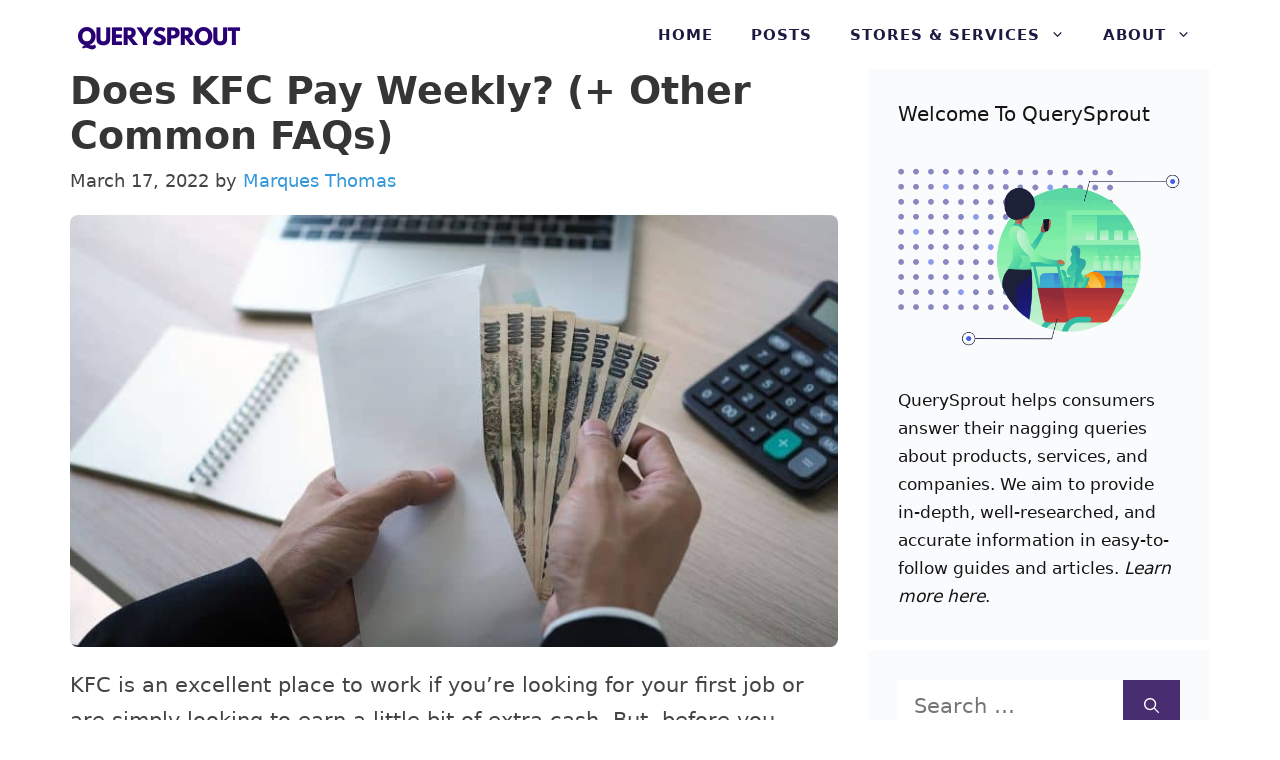

--- FILE ---
content_type: text/html; charset=UTF-8
request_url: https://querysprout.com/does-kfc-pay-weekly/
body_size: 20208
content:
<!DOCTYPE html>
<html lang="en-US">
<head>
	<meta charset="UTF-8">
	<meta name='robots' content='index, follow, max-image-preview:large, max-snippet:-1, max-video-preview:-1' />
<meta name="viewport" content="width=device-width, initial-scale=1">
	<!-- This site is optimized with the Yoast SEO plugin v22.3 - https://yoast.com/wordpress/plugins/seo/ -->
	<title>Does KFC Pay Weekly In 2026? (+ Other Common FAQs)</title>
	<meta name="description" content="KFC is an excellent place to work if you&#039;re looking for your first job or are simply looking to earn. You may wonder: does KFC pay weekly?" />
	<link rel="canonical" href="https://querysprout.com/does-kfc-pay-weekly/" />
	<meta property="og:locale" content="en_US" />
	<meta property="og:type" content="article" />
	<meta property="og:title" content="Does KFC Pay Weekly In 2026? (+ Other Common FAQs)" />
	<meta property="og:description" content="KFC is an excellent place to work if you&#039;re looking for your first job or are simply looking to earn. You may wonder: does KFC pay weekly?" />
	<meta property="og:url" content="https://querysprout.com/does-kfc-pay-weekly/" />
	<meta property="og:site_name" content="QuerySprout" />
	<meta property="article:published_time" content="2022-03-17T00:17:35+00:00" />
	<meta property="article:modified_time" content="2022-03-20T13:12:06+00:00" />
	<meta property="og:image" content="https://querysprout.com/wp-content/uploads/2021/11/Untitled-design-10-9.jpg" />
	<meta property="og:image:width" content="800" />
	<meta property="og:image:height" content="450" />
	<meta property="og:image:type" content="image/jpeg" />
	<meta name="author" content="Marques Thomas" />
	<meta name="twitter:card" content="summary_large_image" />
	<meta name="twitter:label1" content="Written by" />
	<meta name="twitter:data1" content="Marques Thomas" />
	<meta name="twitter:label2" content="Est. reading time" />
	<meta name="twitter:data2" content="5 minutes" />
	<script type="application/ld+json" class="yoast-schema-graph">{"@context":"https://schema.org","@graph":[{"@type":"Article","@id":"https://querysprout.com/does-kfc-pay-weekly/#article","isPartOf":{"@id":"https://querysprout.com/does-kfc-pay-weekly/"},"author":{"name":"Marques Thomas","@id":"https://querysprout.com/#/schema/person/3aca38f90b4476c9d3c719439e69929c"},"headline":"Does KFC Pay Weekly? (+ Other Common FAQs)","datePublished":"2022-03-17T00:17:35+00:00","dateModified":"2022-03-20T13:12:06+00:00","mainEntityOfPage":{"@id":"https://querysprout.com/does-kfc-pay-weekly/"},"wordCount":1037,"commentCount":0,"publisher":{"@id":"https://querysprout.com/#organization"},"image":{"@id":"https://querysprout.com/does-kfc-pay-weekly/#primaryimage"},"thumbnailUrl":"https://querysprout.com/wp-content/uploads/2021/11/Untitled-design-10-9.jpg","articleSection":["KFC"],"inLanguage":"en-US","potentialAction":[{"@type":"CommentAction","name":"Comment","target":["https://querysprout.com/does-kfc-pay-weekly/#respond"]}]},{"@type":"WebPage","@id":"https://querysprout.com/does-kfc-pay-weekly/","url":"https://querysprout.com/does-kfc-pay-weekly/","name":"Does KFC Pay Weekly In 2026? (+ Other Common FAQs)","isPartOf":{"@id":"https://querysprout.com/#website"},"primaryImageOfPage":{"@id":"https://querysprout.com/does-kfc-pay-weekly/#primaryimage"},"image":{"@id":"https://querysprout.com/does-kfc-pay-weekly/#primaryimage"},"thumbnailUrl":"https://querysprout.com/wp-content/uploads/2021/11/Untitled-design-10-9.jpg","datePublished":"2022-03-17T00:17:35+00:00","dateModified":"2022-03-20T13:12:06+00:00","description":"KFC is an excellent place to work if you're looking for your first job or are simply looking to earn. You may wonder: does KFC pay weekly?","breadcrumb":{"@id":"https://querysprout.com/does-kfc-pay-weekly/#breadcrumb"},"inLanguage":"en-US","potentialAction":[{"@type":"ReadAction","target":["https://querysprout.com/does-kfc-pay-weekly/"]}]},{"@type":"ImageObject","inLanguage":"en-US","@id":"https://querysprout.com/does-kfc-pay-weekly/#primaryimage","url":"https://querysprout.com/wp-content/uploads/2021/11/Untitled-design-10-9.jpg","contentUrl":"https://querysprout.com/wp-content/uploads/2021/11/Untitled-design-10-9.jpg","width":800,"height":450,"caption":"Does Chewy Pay Weekly"},{"@type":"BreadcrumbList","@id":"https://querysprout.com/does-kfc-pay-weekly/#breadcrumb","itemListElement":[{"@type":"ListItem","position":1,"name":"Home","item":"https://querysprout.com/"},{"@type":"ListItem","position":2,"name":"Does KFC Pay Weekly? (+ Other Common FAQs)"}]},{"@type":"WebSite","@id":"https://querysprout.com/#website","url":"https://querysprout.com/","name":"QuerySprout","description":"","publisher":{"@id":"https://querysprout.com/#organization"},"potentialAction":[{"@type":"SearchAction","target":{"@type":"EntryPoint","urlTemplate":"https://querysprout.com/?s={search_term_string}"},"query-input":"required name=search_term_string"}],"inLanguage":"en-US"},{"@type":"Organization","@id":"https://querysprout.com/#organization","name":"QuerySprout","url":"https://querysprout.com/","logo":{"@type":"ImageObject","inLanguage":"en-US","@id":"https://querysprout.com/#/schema/logo/image/","url":"https://querysprout.com/wp-content/uploads/2021/08/cropped-QuerySprout-logo.png","contentUrl":"https://querysprout.com/wp-content/uploads/2021/08/cropped-QuerySprout-logo.png","width":340,"height":54,"caption":"QuerySprout"},"image":{"@id":"https://querysprout.com/#/schema/logo/image/"}},{"@type":"Person","@id":"https://querysprout.com/#/schema/person/3aca38f90b4476c9d3c719439e69929c","name":"Marques Thomas","image":{"@type":"ImageObject","inLanguage":"en-US","@id":"https://querysprout.com/#/schema/person/image/","url":"https://querysprout.com/wp-content/litespeed/avatar/ad0e37d03cf153c9eb5bf449112e31b7.jpg?ver=1768398787","contentUrl":"https://querysprout.com/wp-content/litespeed/avatar/ad0e37d03cf153c9eb5bf449112e31b7.jpg?ver=1768398787","caption":"Marques Thomas"},"description":"Marques Thomas graduated with a MBA in 2011. Since then, Marques has worked in the retail and consumer service industry as a manager, advisor, and marketer. Marques is also the head writer and founder of QuerySprout.com.","sameAs":["https://querysprout.com","https://www.linkedin.com/in/marques-thomas/"],"url":"https://querysprout.com/author/admin/"}]}</script>
	<!-- / Yoast SEO plugin. -->


<link rel='dns-prefetch' href='//scripts.mediavine.com' />


<link rel='dns-prefetch' href='//connect.facebook.net' />
<link rel='dns-prefetch' href='//www.google-analytics.com' />
<link rel='dns-prefetch' href='//www.googletagmanager.com' />


<link rel="alternate" type="application/rss+xml" title="QuerySprout &raquo; Feed" href="https://querysprout.com/feed/" />
<link rel="alternate" type="application/rss+xml" title="QuerySprout &raquo; Comments Feed" href="https://querysprout.com/comments/feed/" />
<link rel="alternate" type="application/rss+xml" title="QuerySprout &raquo; Does KFC Pay Weekly? (+ Other Common FAQs) Comments Feed" href="https://querysprout.com/does-kfc-pay-weekly/feed/" />
<link rel="alternate" title="oEmbed (JSON)" type="application/json+oembed" href="https://querysprout.com/wp-json/oembed/1.0/embed?url=https%3A%2F%2Fquerysprout.com%2Fdoes-kfc-pay-weekly%2F" />
<link rel="alternate" title="oEmbed (XML)" type="text/xml+oembed" href="https://querysprout.com/wp-json/oembed/1.0/embed?url=https%3A%2F%2Fquerysprout.com%2Fdoes-kfc-pay-weekly%2F&#038;format=xml" />
<style id='wp-img-auto-sizes-contain-inline-css'>
img:is([sizes=auto i],[sizes^="auto," i]){contain-intrinsic-size:3000px 1500px}
/*# sourceURL=wp-img-auto-sizes-contain-inline-css */
</style>

<style id='wp-block-library-inline-css'>
:root{--wp-block-synced-color:#7a00df;--wp-block-synced-color--rgb:122,0,223;--wp-bound-block-color:var(--wp-block-synced-color);--wp-editor-canvas-background:#ddd;--wp-admin-theme-color:#007cba;--wp-admin-theme-color--rgb:0,124,186;--wp-admin-theme-color-darker-10:#006ba1;--wp-admin-theme-color-darker-10--rgb:0,107,160.5;--wp-admin-theme-color-darker-20:#005a87;--wp-admin-theme-color-darker-20--rgb:0,90,135;--wp-admin-border-width-focus:2px}@media (min-resolution:192dpi){:root{--wp-admin-border-width-focus:1.5px}}.wp-element-button{cursor:pointer}:root .has-very-light-gray-background-color{background-color:#eee}:root .has-very-dark-gray-background-color{background-color:#313131}:root .has-very-light-gray-color{color:#eee}:root .has-very-dark-gray-color{color:#313131}:root .has-vivid-green-cyan-to-vivid-cyan-blue-gradient-background{background:linear-gradient(135deg,#00d084,#0693e3)}:root .has-purple-crush-gradient-background{background:linear-gradient(135deg,#34e2e4,#4721fb 50%,#ab1dfe)}:root .has-hazy-dawn-gradient-background{background:linear-gradient(135deg,#faaca8,#dad0ec)}:root .has-subdued-olive-gradient-background{background:linear-gradient(135deg,#fafae1,#67a671)}:root .has-atomic-cream-gradient-background{background:linear-gradient(135deg,#fdd79a,#004a59)}:root .has-nightshade-gradient-background{background:linear-gradient(135deg,#330968,#31cdcf)}:root .has-midnight-gradient-background{background:linear-gradient(135deg,#020381,#2874fc)}:root{--wp--preset--font-size--normal:16px;--wp--preset--font-size--huge:42px}.has-regular-font-size{font-size:1em}.has-larger-font-size{font-size:2.625em}.has-normal-font-size{font-size:var(--wp--preset--font-size--normal)}.has-huge-font-size{font-size:var(--wp--preset--font-size--huge)}.has-text-align-center{text-align:center}.has-text-align-left{text-align:left}.has-text-align-right{text-align:right}.has-fit-text{white-space:nowrap!important}#end-resizable-editor-section{display:none}.aligncenter{clear:both}.items-justified-left{justify-content:flex-start}.items-justified-center{justify-content:center}.items-justified-right{justify-content:flex-end}.items-justified-space-between{justify-content:space-between}.screen-reader-text{border:0;clip-path:inset(50%);height:1px;margin:-1px;overflow:hidden;padding:0;position:absolute;width:1px;word-wrap:normal!important}.screen-reader-text:focus{background-color:#ddd;clip-path:none;color:#444;display:block;font-size:1em;height:auto;left:5px;line-height:normal;padding:15px 23px 14px;text-decoration:none;top:5px;width:auto;z-index:100000}html :where(.has-border-color){border-style:solid}html :where([style*=border-top-color]){border-top-style:solid}html :where([style*=border-right-color]){border-right-style:solid}html :where([style*=border-bottom-color]){border-bottom-style:solid}html :where([style*=border-left-color]){border-left-style:solid}html :where([style*=border-width]){border-style:solid}html :where([style*=border-top-width]){border-top-style:solid}html :where([style*=border-right-width]){border-right-style:solid}html :where([style*=border-bottom-width]){border-bottom-style:solid}html :where([style*=border-left-width]){border-left-style:solid}html :where(img[class*=wp-image-]){height:auto;max-width:100%}:where(figure){margin:0 0 1em}html :where(.is-position-sticky){--wp-admin--admin-bar--position-offset:var(--wp-admin--admin-bar--height,0px)}@media screen and (max-width:600px){html :where(.is-position-sticky){--wp-admin--admin-bar--position-offset:0px}}

/*# sourceURL=wp-block-library-inline-css */
</style><style id='wp-block-paragraph-inline-css'>
.is-small-text{font-size:.875em}.is-regular-text{font-size:1em}.is-large-text{font-size:2.25em}.is-larger-text{font-size:3em}.has-drop-cap:not(:focus):first-letter{float:left;font-size:8.4em;font-style:normal;font-weight:100;line-height:.68;margin:.05em .1em 0 0;text-transform:uppercase}body.rtl .has-drop-cap:not(:focus):first-letter{float:none;margin-left:.1em}p.has-drop-cap.has-background{overflow:hidden}:root :where(p.has-background){padding:1.25em 2.375em}:where(p.has-text-color:not(.has-link-color)) a{color:inherit}p.has-text-align-left[style*="writing-mode:vertical-lr"],p.has-text-align-right[style*="writing-mode:vertical-rl"]{rotate:180deg}
/*# sourceURL=https://querysprout.com/wp-includes/blocks/paragraph/style.min.css */
</style>
<style id='global-styles-inline-css'>
:root{--wp--preset--aspect-ratio--square: 1;--wp--preset--aspect-ratio--4-3: 4/3;--wp--preset--aspect-ratio--3-4: 3/4;--wp--preset--aspect-ratio--3-2: 3/2;--wp--preset--aspect-ratio--2-3: 2/3;--wp--preset--aspect-ratio--16-9: 16/9;--wp--preset--aspect-ratio--9-16: 9/16;--wp--preset--color--black: #000000;--wp--preset--color--cyan-bluish-gray: #abb8c3;--wp--preset--color--white: #ffffff;--wp--preset--color--pale-pink: #f78da7;--wp--preset--color--vivid-red: #cf2e2e;--wp--preset--color--luminous-vivid-orange: #ff6900;--wp--preset--color--luminous-vivid-amber: #fcb900;--wp--preset--color--light-green-cyan: #7bdcb5;--wp--preset--color--vivid-green-cyan: #00d084;--wp--preset--color--pale-cyan-blue: #8ed1fc;--wp--preset--color--vivid-cyan-blue: #0693e3;--wp--preset--color--vivid-purple: #9b51e0;--wp--preset--color--contrast: var(--contrast);--wp--preset--color--contrast-2: var(--contrast-2);--wp--preset--color--contrast-3: var(--contrast-3);--wp--preset--color--base: var(--base);--wp--preset--color--base-2: var(--base-2);--wp--preset--color--base-3: var(--base-3);--wp--preset--color--accent: var(--accent);--wp--preset--gradient--vivid-cyan-blue-to-vivid-purple: linear-gradient(135deg,rgb(6,147,227) 0%,rgb(155,81,224) 100%);--wp--preset--gradient--light-green-cyan-to-vivid-green-cyan: linear-gradient(135deg,rgb(122,220,180) 0%,rgb(0,208,130) 100%);--wp--preset--gradient--luminous-vivid-amber-to-luminous-vivid-orange: linear-gradient(135deg,rgb(252,185,0) 0%,rgb(255,105,0) 100%);--wp--preset--gradient--luminous-vivid-orange-to-vivid-red: linear-gradient(135deg,rgb(255,105,0) 0%,rgb(207,46,46) 100%);--wp--preset--gradient--very-light-gray-to-cyan-bluish-gray: linear-gradient(135deg,rgb(238,238,238) 0%,rgb(169,184,195) 100%);--wp--preset--gradient--cool-to-warm-spectrum: linear-gradient(135deg,rgb(74,234,220) 0%,rgb(151,120,209) 20%,rgb(207,42,186) 40%,rgb(238,44,130) 60%,rgb(251,105,98) 80%,rgb(254,248,76) 100%);--wp--preset--gradient--blush-light-purple: linear-gradient(135deg,rgb(255,206,236) 0%,rgb(152,150,240) 100%);--wp--preset--gradient--blush-bordeaux: linear-gradient(135deg,rgb(254,205,165) 0%,rgb(254,45,45) 50%,rgb(107,0,62) 100%);--wp--preset--gradient--luminous-dusk: linear-gradient(135deg,rgb(255,203,112) 0%,rgb(199,81,192) 50%,rgb(65,88,208) 100%);--wp--preset--gradient--pale-ocean: linear-gradient(135deg,rgb(255,245,203) 0%,rgb(182,227,212) 50%,rgb(51,167,181) 100%);--wp--preset--gradient--electric-grass: linear-gradient(135deg,rgb(202,248,128) 0%,rgb(113,206,126) 100%);--wp--preset--gradient--midnight: linear-gradient(135deg,rgb(2,3,129) 0%,rgb(40,116,252) 100%);--wp--preset--font-size--small: 13px;--wp--preset--font-size--medium: 20px;--wp--preset--font-size--large: 36px;--wp--preset--font-size--x-large: 42px;--wp--preset--spacing--20: 0.44rem;--wp--preset--spacing--30: 0.67rem;--wp--preset--spacing--40: 1rem;--wp--preset--spacing--50: 1.5rem;--wp--preset--spacing--60: 2.25rem;--wp--preset--spacing--70: 3.38rem;--wp--preset--spacing--80: 5.06rem;--wp--preset--shadow--natural: 6px 6px 9px rgba(0, 0, 0, 0.2);--wp--preset--shadow--deep: 12px 12px 50px rgba(0, 0, 0, 0.4);--wp--preset--shadow--sharp: 6px 6px 0px rgba(0, 0, 0, 0.2);--wp--preset--shadow--outlined: 6px 6px 0px -3px rgb(255, 255, 255), 6px 6px rgb(0, 0, 0);--wp--preset--shadow--crisp: 6px 6px 0px rgb(0, 0, 0);}:where(.is-layout-flex){gap: 0.5em;}:where(.is-layout-grid){gap: 0.5em;}body .is-layout-flex{display: flex;}.is-layout-flex{flex-wrap: wrap;align-items: center;}.is-layout-flex > :is(*, div){margin: 0;}body .is-layout-grid{display: grid;}.is-layout-grid > :is(*, div){margin: 0;}:where(.wp-block-columns.is-layout-flex){gap: 2em;}:where(.wp-block-columns.is-layout-grid){gap: 2em;}:where(.wp-block-post-template.is-layout-flex){gap: 1.25em;}:where(.wp-block-post-template.is-layout-grid){gap: 1.25em;}.has-black-color{color: var(--wp--preset--color--black) !important;}.has-cyan-bluish-gray-color{color: var(--wp--preset--color--cyan-bluish-gray) !important;}.has-white-color{color: var(--wp--preset--color--white) !important;}.has-pale-pink-color{color: var(--wp--preset--color--pale-pink) !important;}.has-vivid-red-color{color: var(--wp--preset--color--vivid-red) !important;}.has-luminous-vivid-orange-color{color: var(--wp--preset--color--luminous-vivid-orange) !important;}.has-luminous-vivid-amber-color{color: var(--wp--preset--color--luminous-vivid-amber) !important;}.has-light-green-cyan-color{color: var(--wp--preset--color--light-green-cyan) !important;}.has-vivid-green-cyan-color{color: var(--wp--preset--color--vivid-green-cyan) !important;}.has-pale-cyan-blue-color{color: var(--wp--preset--color--pale-cyan-blue) !important;}.has-vivid-cyan-blue-color{color: var(--wp--preset--color--vivid-cyan-blue) !important;}.has-vivid-purple-color{color: var(--wp--preset--color--vivid-purple) !important;}.has-black-background-color{background-color: var(--wp--preset--color--black) !important;}.has-cyan-bluish-gray-background-color{background-color: var(--wp--preset--color--cyan-bluish-gray) !important;}.has-white-background-color{background-color: var(--wp--preset--color--white) !important;}.has-pale-pink-background-color{background-color: var(--wp--preset--color--pale-pink) !important;}.has-vivid-red-background-color{background-color: var(--wp--preset--color--vivid-red) !important;}.has-luminous-vivid-orange-background-color{background-color: var(--wp--preset--color--luminous-vivid-orange) !important;}.has-luminous-vivid-amber-background-color{background-color: var(--wp--preset--color--luminous-vivid-amber) !important;}.has-light-green-cyan-background-color{background-color: var(--wp--preset--color--light-green-cyan) !important;}.has-vivid-green-cyan-background-color{background-color: var(--wp--preset--color--vivid-green-cyan) !important;}.has-pale-cyan-blue-background-color{background-color: var(--wp--preset--color--pale-cyan-blue) !important;}.has-vivid-cyan-blue-background-color{background-color: var(--wp--preset--color--vivid-cyan-blue) !important;}.has-vivid-purple-background-color{background-color: var(--wp--preset--color--vivid-purple) !important;}.has-black-border-color{border-color: var(--wp--preset--color--black) !important;}.has-cyan-bluish-gray-border-color{border-color: var(--wp--preset--color--cyan-bluish-gray) !important;}.has-white-border-color{border-color: var(--wp--preset--color--white) !important;}.has-pale-pink-border-color{border-color: var(--wp--preset--color--pale-pink) !important;}.has-vivid-red-border-color{border-color: var(--wp--preset--color--vivid-red) !important;}.has-luminous-vivid-orange-border-color{border-color: var(--wp--preset--color--luminous-vivid-orange) !important;}.has-luminous-vivid-amber-border-color{border-color: var(--wp--preset--color--luminous-vivid-amber) !important;}.has-light-green-cyan-border-color{border-color: var(--wp--preset--color--light-green-cyan) !important;}.has-vivid-green-cyan-border-color{border-color: var(--wp--preset--color--vivid-green-cyan) !important;}.has-pale-cyan-blue-border-color{border-color: var(--wp--preset--color--pale-cyan-blue) !important;}.has-vivid-cyan-blue-border-color{border-color: var(--wp--preset--color--vivid-cyan-blue) !important;}.has-vivid-purple-border-color{border-color: var(--wp--preset--color--vivid-purple) !important;}.has-vivid-cyan-blue-to-vivid-purple-gradient-background{background: var(--wp--preset--gradient--vivid-cyan-blue-to-vivid-purple) !important;}.has-light-green-cyan-to-vivid-green-cyan-gradient-background{background: var(--wp--preset--gradient--light-green-cyan-to-vivid-green-cyan) !important;}.has-luminous-vivid-amber-to-luminous-vivid-orange-gradient-background{background: var(--wp--preset--gradient--luminous-vivid-amber-to-luminous-vivid-orange) !important;}.has-luminous-vivid-orange-to-vivid-red-gradient-background{background: var(--wp--preset--gradient--luminous-vivid-orange-to-vivid-red) !important;}.has-very-light-gray-to-cyan-bluish-gray-gradient-background{background: var(--wp--preset--gradient--very-light-gray-to-cyan-bluish-gray) !important;}.has-cool-to-warm-spectrum-gradient-background{background: var(--wp--preset--gradient--cool-to-warm-spectrum) !important;}.has-blush-light-purple-gradient-background{background: var(--wp--preset--gradient--blush-light-purple) !important;}.has-blush-bordeaux-gradient-background{background: var(--wp--preset--gradient--blush-bordeaux) !important;}.has-luminous-dusk-gradient-background{background: var(--wp--preset--gradient--luminous-dusk) !important;}.has-pale-ocean-gradient-background{background: var(--wp--preset--gradient--pale-ocean) !important;}.has-electric-grass-gradient-background{background: var(--wp--preset--gradient--electric-grass) !important;}.has-midnight-gradient-background{background: var(--wp--preset--gradient--midnight) !important;}.has-small-font-size{font-size: var(--wp--preset--font-size--small) !important;}.has-medium-font-size{font-size: var(--wp--preset--font-size--medium) !important;}.has-large-font-size{font-size: var(--wp--preset--font-size--large) !important;}.has-x-large-font-size{font-size: var(--wp--preset--font-size--x-large) !important;}
/*# sourceURL=global-styles-inline-css */
</style>

<style id='classic-theme-styles-inline-css'>
/*! This file is auto-generated */
.wp-block-button__link{color:#fff;background-color:#32373c;border-radius:9999px;box-shadow:none;text-decoration:none;padding:calc(.667em + 2px) calc(1.333em + 2px);font-size:1.125em}.wp-block-file__button{background:#32373c;color:#fff;text-decoration:none}
/*# sourceURL=/wp-includes/css/classic-themes.min.css */
</style>
<link rel='stylesheet' id='generate-comments-css' href='https://querysprout.com/wp-content/themes/generatepress/assets/css/components/comments.min.css' media='all' />
<link rel='stylesheet' id='generate-style-css' href='https://querysprout.com/wp-content/themes/generatepress/assets/css/main.min.css' media='all' />
<style id='generate-style-inline-css'>
.is-right-sidebar{width:30%;}.is-left-sidebar{width:30%;}.site-content .content-area{width:70%;}@media (max-width: 970px){.main-navigation .menu-toggle,.sidebar-nav-mobile:not(#sticky-placeholder){display:block;}.main-navigation ul,.gen-sidebar-nav,.main-navigation:not(.slideout-navigation):not(.toggled) .main-nav > ul,.has-inline-mobile-toggle #site-navigation .inside-navigation > *:not(.navigation-search):not(.main-nav){display:none;}.nav-align-right .inside-navigation,.nav-align-center .inside-navigation{justify-content:space-between;}.has-inline-mobile-toggle .mobile-menu-control-wrapper{display:flex;flex-wrap:wrap;}.has-inline-mobile-toggle .inside-header{flex-direction:row;text-align:left;flex-wrap:wrap;}.has-inline-mobile-toggle .header-widget,.has-inline-mobile-toggle #site-navigation{flex-basis:100%;}.nav-float-left .has-inline-mobile-toggle #site-navigation{order:10;}}
#content {max-width: 1200px;margin-left: auto;margin-right: auto;}
.dynamic-author-image-rounded{border-radius:100%;}.dynamic-featured-image, .dynamic-author-image{vertical-align:middle;}.one-container.blog .dynamic-content-template:not(:last-child), .one-container.archive .dynamic-content-template:not(:last-child){padding-bottom:0px;}.dynamic-entry-excerpt > p:last-child{margin-bottom:0px;}
/*# sourceURL=generate-style-inline-css */
</style>
<link rel='stylesheet' id='generatepress-dynamic-css' href='https://querysprout.com/wp-content/uploads/generatepress/style.min.css' media='all' />
<style id='generateblocks-inline-css'>
.gb-container .wp-block-image img{vertical-align:middle;}.gb-container .gb-shape{position:absolute;overflow:hidden;pointer-events:none;line-height:0;}.gb-container .gb-shape svg{fill:currentColor;}.gb-container-8ea0a712{margin-top:80px;background-color:#1b1b42;position:relative;overflow:hidden;position:relative;}.gb-container-8ea0a712:before{content:"";background-image:url(https://querysprout.com/wp-content/uploads/2021/01/abstract-shapes.svg);background-repeat:no-repeat;background-position:center top;background-size:cover;z-index:0;position:absolute;top:0;right:0;bottom:0;left:0;transition:inherit;pointer-events:none;opacity:0.05;}.gb-container-8ea0a712 > .gb-inside-container{padding:140px 30px 60px;max-width:1200px;margin-left:auto;margin-right:auto;z-index:1;position:relative;}.gb-grid-wrapper > .gb-grid-column-8ea0a712 > .gb-container{display:flex;flex-direction:column;height:100%;}.gb-container-8ea0a712 > .gb-shapes .gb-shape-1{color:#ffffff;left:0;right:0;top:-1px;transform:scaleY(-1);}.gb-container-8ea0a712 > .gb-shapes .gb-shape-1 svg{height:40px;width:calc(100% + 1.3px);position:relative;left:50%;transform:translateX(-50%);min-width:100%;}.gb-container-8ea0a712.gb-has-dynamic-bg:before{background-image:var(--background-url);}.gb-container-8ea0a712.gb-no-dynamic-bg:before{background-image:none;}.gb-container-08e508e0 > .gb-inside-container{padding:0;}.gb-grid-wrapper > .gb-grid-column-08e508e0{width:60%;}.gb-grid-wrapper > .gb-grid-column-08e508e0 > .gb-container{display:flex;flex-direction:column;height:100%;}.gb-container-30166353{margin-top:60px;border-top:1px solid #ffffff;}.gb-container-30166353 > .gb-inside-container{padding:60px 0;max-width:1200px;margin-left:auto;margin-right:auto;}.gb-grid-wrapper > .gb-grid-column-30166353 > .gb-container{display:flex;flex-direction:column;height:100%;}.gb-container-bd73b5c4 > .gb-inside-container{padding:0;}.gb-grid-wrapper > .gb-grid-column-bd73b5c4{width:50%;}.gb-grid-wrapper > .gb-grid-column-bd73b5c4 > .gb-container{display:flex;flex-direction:column;height:100%;}.gb-container-571e035c > .gb-inside-container{padding:0;}.gb-grid-wrapper > .gb-grid-column-571e035c{width:50%;}.gb-grid-wrapper > .gb-grid-column-571e035c > .gb-container{display:flex;flex-direction:column;height:100%;}.gb-container-2fbd4061{margin-top:40px;border-radius:8px;background-color:rgba(240, 242, 245, 0.4);max-width:800px;margin-left:auto;margin-right:auto;}.gb-container-2fbd4061 > .gb-inside-container{padding:30px 40px 35px 30px;max-width:800px;margin-left:auto;margin-right:auto;}.gb-grid-wrapper > .gb-grid-column-2fbd4061 > .gb-container{display:flex;flex-direction:column;height:100%;}.gb-container-9f31e2e4 > .gb-inside-container{padding:0;}.gb-grid-wrapper > .gb-grid-column-9f31e2e4{width:20%;}.gb-grid-wrapper > .gb-grid-column-9f31e2e4 > .gb-container{display:flex;flex-direction:column;height:100%;}.gb-container-a4dd6728 > .gb-inside-container{padding:0;}.gb-grid-wrapper > .gb-grid-column-a4dd6728{width:80%;}.gb-grid-wrapper > .gb-grid-column-a4dd6728 > .gb-container{display:flex;flex-direction:column;height:100%;}.gb-grid-wrapper{display:flex;flex-wrap:wrap;}.gb-grid-column{box-sizing:border-box;}.gb-grid-wrapper .wp-block-image{margin-bottom:0;}.gb-grid-wrapper-625e6116{align-items:center;margin-left:-80px;}.gb-grid-wrapper-625e6116 > .gb-grid-column{padding-left:80px;}.gb-grid-wrapper-150dce3f{margin-left:-30px;}.gb-grid-wrapper-150dce3f > .gb-grid-column{padding-left:30px;}.gb-grid-wrapper-99731d90{align-items:center;margin-left:-30px;}.gb-grid-wrapper-99731d90 > .gb-grid-column{padding-left:30px;}.gb-icon svg{fill:currentColor;}.gb-highlight{background:none;color:unset;}p.gb-headline-cb7c3c96{padding-right:100px;color:#ffffff;}p.gb-headline-a8a1fab4{font-size:17px;color:#ffffff;}p.gb-headline-27d57c71{font-size:18px;letter-spacing:0.2em;font-weight:600;text-transform:uppercase;margin-bottom:10px;}p.gb-headline-9e843b1c{margin-bottom:1em;}.gb-button-wrapper{display:flex;flex-wrap:wrap;align-items:flex-start;justify-content:flex-start;clear:both;}.gb-button-wrapper-bf52e756{margin-top:30px;}.gb-button-wrapper-5d2efd4d{justify-content:flex-end;}.gb-button{text-decoration:none;}.gb-icon svg{fill:currentColor;}.gb-button-wrapper a.gb-button-a9c9002d, .gb-button-wrapper a.gb-button-a9c9002d:visited{font-weight:600;padding:10px 20px;margin-right:20px;border-radius:2px;border:3px solid #ffffff;color:#ffffff;display:inline-flex;align-items:center;justify-content:center;text-align:center;}.gb-button-wrapper a.gb-button-a9c9002d:hover, .gb-button-wrapper a.gb-button-a9c9002d:active, .gb-button-wrapper a.gb-button-a9c9002d:focus{border-color:rgba(242, 245, 250, 0.8);background-color:rgba(98, 18, 179, 0);color:#f2f5fa;}.gb-button-wrapper a.gb-button-29b49160, .gb-button-wrapper a.gb-button-29b49160:visited{font-weight:600;padding:10px 20px;margin-right:20px;border-radius:2px;border:3px solid #ffffff;color:#ffffff;display:inline-flex;align-items:center;justify-content:center;text-align:center;}.gb-button-wrapper a.gb-button-29b49160:hover, .gb-button-wrapper a.gb-button-29b49160:active, .gb-button-wrapper a.gb-button-29b49160:focus{border-color:rgba(242, 245, 250, 0.8);background-color:rgba(98, 18, 179, 0);color:#f2f5fa;}.gb-button-wrapper a.gb-button-ef458fa3, .gb-button-wrapper a.gb-button-ef458fa3:visited{font-size:17px;margin-right:30px;color:#ffffff;display:inline-flex;align-items:center;justify-content:center;text-align:center;}.gb-button-wrapper a.gb-button-ef458fa3:hover, .gb-button-wrapper a.gb-button-ef458fa3:active, .gb-button-wrapper a.gb-button-ef458fa3:focus{color:#f2f5fa;}.gb-button-wrapper a.gb-button-ef21787c, .gb-button-wrapper a.gb-button-ef21787c:visited{font-size:17px;margin-right:30px;color:#ffffff;display:inline-flex;align-items:center;justify-content:center;text-align:center;}.gb-button-wrapper a.gb-button-ef21787c:hover, .gb-button-wrapper a.gb-button-ef21787c:active, .gb-button-wrapper a.gb-button-ef21787c:focus{color:#f2f5fa;}.gb-button-wrapper a.gb-button-acc1ae52, .gb-button-wrapper a.gb-button-acc1ae52:visited{font-size:17px;margin-right:30px;color:#ffffff;display:inline-flex;align-items:center;justify-content:center;text-align:center;}.gb-button-wrapper a.gb-button-acc1ae52:hover, .gb-button-wrapper a.gb-button-acc1ae52:active, .gb-button-wrapper a.gb-button-acc1ae52:focus{color:#f2f5fa;}@media (max-width: 1024px) {.gb-container-8ea0a712 > .gb-shapes .gb-shape-1 svg{width:150%;}.gb-grid-wrapper > .gb-grid-column-08e508e0{width:100%;}.gb-grid-wrapper-625e6116 > .gb-grid-column{padding-bottom:40px;}p.gb-headline-cb7c3c96{padding-right:0px;}}@media (max-width: 767px) {.gb-container-8ea0a712 > .gb-shapes .gb-shape-1 svg{width:200%;}.gb-grid-wrapper > .gb-grid-column-08e508e0{width:100%;}.gb-grid-wrapper > .gb-grid-column-bd73b5c4{width:100%;}.gb-grid-wrapper > .gb-grid-column-571e035c{width:100%;}.gb-container-9f31e2e4{text-align:center;}.gb-grid-wrapper > .gb-grid-column-9f31e2e4{width:100%;}.gb-grid-wrapper > .gb-grid-column-a4dd6728{width:100%;}.gb-grid-wrapper > div.gb-grid-column-a4dd6728{padding-bottom:0;}.gb-grid-wrapper-99731d90 > .gb-grid-column{padding-bottom:20px;}p.gb-headline-27d57c71{text-align:center;}p.gb-headline-9e843b1c{text-align:center;}.gb-button-wrapper-5d2efd4d{justify-content:flex-start;}.gb-button-wrapper a.gb-button-a9c9002d{margin-bottom:20px;}.gb-button-wrapper a.gb-button-29b49160{margin-bottom:20px;}}
/*# sourceURL=generateblocks-inline-css */
</style>
<link rel='stylesheet' id='generate-blog-images-css' href='https://querysprout.com/wp-content/plugins/gp-premium/blog/functions/css/featured-images.min.css' media='all' />
<link rel='stylesheet' id='generate-offside-css' href='https://querysprout.com/wp-content/plugins/gp-premium/menu-plus/functions/css/offside.min.css' media='all' />
<style id='generate-offside-inline-css'>
.slideout-navigation.main-navigation{background-color:rgba(27,27,66,0.96);}.slideout-navigation.main-navigation .main-nav ul li a{color:#ffffff;font-weight:600;text-transform:uppercase;font-size:20px;}.slideout-navigation.main-navigation ul ul{background-color:rgba(0,0,0,0);}.slideout-navigation.main-navigation .main-nav ul ul li a{color:#ffffff;}.slideout-navigation.main-navigation.do-overlay .main-nav ul ul li a{font-size:1em;font-size:19px;}@media (max-width:768px){.slideout-navigation.main-navigation .main-nav ul li a{font-size:20px;}.slideout-navigation.main-navigation .main-nav ul ul li a{font-size:19px;}}.slideout-navigation.main-navigation .main-nav ul li:not([class*="current-menu-"]):hover > a, .slideout-navigation.main-navigation .main-nav ul li:not([class*="current-menu-"]):focus > a, .slideout-navigation.main-navigation .main-nav ul li.sfHover:not([class*="current-menu-"]) > a{color:#f2f5fa;}.slideout-navigation.main-navigation .main-nav ul ul li:not([class*="current-menu-"]):hover > a, .slideout-navigation.main-navigation .main-nav ul ul li:not([class*="current-menu-"]):focus > a, .slideout-navigation.main-navigation .main-nav ul ul li.sfHover:not([class*="current-menu-"]) > a{background-color:rgba(0,0,0,0);}.slideout-navigation.main-navigation .main-nav ul li[class*="current-menu-"] > a{color:#ffffff;}.slideout-navigation.main-navigation .main-nav ul ul li[class*="current-menu-"] > a{background-color:rgba(0,0,0,0);}.slideout-navigation, .slideout-navigation a{color:#ffffff;}.slideout-navigation button.slideout-exit{color:#ffffff;padding-left:19px;padding-right:19px;}.slide-opened nav.toggled .menu-toggle:before{display:none;}@media (max-width: 970px){.menu-bar-item.slideout-toggle{display:none;}}
/*# sourceURL=generate-offside-inline-css */
</style>
<script async="async" data-noptimize="1" data-cfasync="false" src="https://scripts.mediavine.com/tags/query-sprout-new-owner.js?ver=6.9" id="mv-script-wrapper-js"></script>
<link rel="https://api.w.org/" href="https://querysprout.com/wp-json/" /><link rel="alternate" title="JSON" type="application/json" href="https://querysprout.com/wp-json/wp/v2/posts/20714" /><link rel="EditURI" type="application/rsd+xml" title="RSD" href="https://querysprout.com/xmlrpc.php?rsd" />
<meta name="generator" content="WordPress 6.9" />
<link rel='shortlink' href='https://querysprout.com/?p=20714' />
<!-- Global site tag (gtag.js) - Google Analytics -->
<script async src="https://www.googletagmanager.com/gtag/js?id=UA-189176799-1"></script>
<script>
  window.dataLayer = window.dataLayer || [];
  function gtag(){dataLayer.push(arguments);}
  gtag('js', new Date());

  gtag('config', 'UA-189176799-1');
</script>
<meta name="msvalidate.01" content="4233B584D941677F38FCE03CA6AE8C2D" />		<!-- HappyForms global container -->
		<script type="text/javascript">HappyForms = {};</script>
		<!-- End of HappyForms global container -->
		<link rel="pingback" href="https://querysprout.com/xmlrpc.php">
<link rel="icon" href="https://querysprout.com/wp-content/uploads/2021/04/cropped-querysprout-favicon-32x32.png" sizes="32x32" />
<link rel="icon" href="https://querysprout.com/wp-content/uploads/2021/04/cropped-querysprout-favicon-192x192.png" sizes="192x192" />
<link rel="apple-touch-icon" href="https://querysprout.com/wp-content/uploads/2021/04/cropped-querysprout-favicon-180x180.png" />
<meta name="msapplication-TileImage" content="https://querysprout.com/wp-content/uploads/2021/04/cropped-querysprout-favicon-270x270.png" />
		<style id="wp-custom-css">
			/* GeneratePress Site CSS */ .main-navigation a {
	letter-spacing: 1px;
}

.featured-image img, .post-image img {
	border-radius: 8px;
}

.post-meta-style {
	font-size: 16px;
	font-weight: 600;
	text-transform: uppercase;
	letter-spacing: 2px;
}

.drop-shadow {
	box-shadow: 0px 0px 20px rgba(200, 200, 200, 0.2);
}

.round-top-corners img {
	border-radius: 8px 8px 0px 0px;
}

.main-navigation:not(.slideout-navigation) .main-nav li.nav-button a {
	color: rgba(72,45,112,1.0);
	border: 3px;
	border-style: solid;
	line-height: 36px;
	border-radius: 2px;
	margin-left: 20px;
	transition: all 0.6s ease 0s;
}

.main-navigation:not(.slideout-navigation) .main-nav li.nav-button a:hover {
	color: rgba(72,45,112,0.8);
} 
strong {
    font-weight: 650;
}
.single .featured-image.page-header-image-single {
    margin-top: 1em !important;
    margin-bottom: 1em;
}
/* End GeneratePress Site CSS */
/*Mediavine Mobile Fix*/

@media only screen and (max-width: 359px) {

.site-content {

padding-left: 10px !important;

padding-right: 10px !important;

}

}		</style>
		<link rel='stylesheet' id='lwptoc-main-css' href='https://querysprout.com/wp-content/plugins/luckywp-table-of-contents/front/assets/main.min.css' media='all' />
</head>

<body data-rsssl=1 class="wp-singular post-template-default single single-post postid-20714 single-format-standard wp-custom-logo wp-embed-responsive wp-theme-generatepress post-image-below-header post-image-aligned-center slideout-enabled slideout-mobile sticky-menu-fade right-sidebar nav-float-right one-container header-aligned-left dropdown-hover featured-image-active" itemtype="https://schema.org/Blog" itemscope>
	<a class="screen-reader-text skip-link" href="#content" title="Skip to content">Skip to content</a>		<header class="site-header grid-container has-inline-mobile-toggle" id="masthead" aria-label="Site"  itemtype="https://schema.org/WPHeader" itemscope>
			<div class="inside-header grid-container">
				<div class="site-logo">
					<a href="https://querysprout.com/" rel="home">
						<img  class="header-image is-logo-image" alt="QuerySprout" src="https://querysprout.com/wp-content/uploads/2021/08/cropped-QuerySprout-logo.png" srcset="https://querysprout.com/wp-content/uploads/2021/08/cropped-QuerySprout-logo.png 1x, https://querysprout.com/wp-content/uploads/2021/08/Query-Sprout.png 2x" width="340" height="54" />
					</a>
				</div>	<nav class="main-navigation mobile-menu-control-wrapper" id="mobile-menu-control-wrapper" aria-label="Mobile Toggle">
				<button data-nav="site-navigation" class="menu-toggle" aria-controls="generate-slideout-menu" aria-expanded="false">
			<span class="gp-icon icon-menu-bars"><svg viewBox="0 0 512 512" aria-hidden="true" xmlns="http://www.w3.org/2000/svg" width="1em" height="1em"><path d="M0 96c0-13.255 10.745-24 24-24h464c13.255 0 24 10.745 24 24s-10.745 24-24 24H24c-13.255 0-24-10.745-24-24zm0 160c0-13.255 10.745-24 24-24h464c13.255 0 24 10.745 24 24s-10.745 24-24 24H24c-13.255 0-24-10.745-24-24zm0 160c0-13.255 10.745-24 24-24h464c13.255 0 24 10.745 24 24s-10.745 24-24 24H24c-13.255 0-24-10.745-24-24z" /></svg><svg viewBox="0 0 512 512" aria-hidden="true" xmlns="http://www.w3.org/2000/svg" width="1em" height="1em"><path d="M71.029 71.029c9.373-9.372 24.569-9.372 33.942 0L256 222.059l151.029-151.03c9.373-9.372 24.569-9.372 33.942 0 9.372 9.373 9.372 24.569 0 33.942L289.941 256l151.03 151.029c9.372 9.373 9.372 24.569 0 33.942-9.373 9.372-24.569 9.372-33.942 0L256 289.941l-151.029 151.03c-9.373 9.372-24.569 9.372-33.942 0-9.372-9.373-9.372-24.569 0-33.942L222.059 256 71.029 104.971c-9.372-9.373-9.372-24.569 0-33.942z" /></svg></span><span class="screen-reader-text">Menu</span>		</button>
	</nav>
			<nav class="main-navigation sub-menu-right" id="site-navigation" aria-label="Primary"  itemtype="https://schema.org/SiteNavigationElement" itemscope>
			<div class="inside-navigation grid-container">
								<button class="menu-toggle" aria-controls="generate-slideout-menu" aria-expanded="false">
					<span class="gp-icon icon-menu-bars"><svg viewBox="0 0 512 512" aria-hidden="true" xmlns="http://www.w3.org/2000/svg" width="1em" height="1em"><path d="M0 96c0-13.255 10.745-24 24-24h464c13.255 0 24 10.745 24 24s-10.745 24-24 24H24c-13.255 0-24-10.745-24-24zm0 160c0-13.255 10.745-24 24-24h464c13.255 0 24 10.745 24 24s-10.745 24-24 24H24c-13.255 0-24-10.745-24-24zm0 160c0-13.255 10.745-24 24-24h464c13.255 0 24 10.745 24 24s-10.745 24-24 24H24c-13.255 0-24-10.745-24-24z" /></svg><svg viewBox="0 0 512 512" aria-hidden="true" xmlns="http://www.w3.org/2000/svg" width="1em" height="1em"><path d="M71.029 71.029c9.373-9.372 24.569-9.372 33.942 0L256 222.059l151.029-151.03c9.373-9.372 24.569-9.372 33.942 0 9.372 9.373 9.372 24.569 0 33.942L289.941 256l151.03 151.029c9.372 9.373 9.372 24.569 0 33.942-9.373 9.372-24.569 9.372-33.942 0L256 289.941l-151.029 151.03c-9.373 9.372-24.569 9.372-33.942 0-9.372-9.373-9.372-24.569 0-33.942L222.059 256 71.029 104.971c-9.372-9.373-9.372-24.569 0-33.942z" /></svg></span><span class="screen-reader-text">Menu</span>				</button>
				<div id="primary-menu" class="main-nav"><ul id="menu-menu" class=" menu sf-menu"><li id="menu-item-1636" class="menu-item menu-item-type-post_type menu-item-object-page menu-item-home menu-item-1636"><a href="https://querysprout.com/">Home</a></li>
<li id="menu-item-1637" class="menu-item menu-item-type-post_type menu-item-object-page current_page_parent menu-item-1637"><a href="https://querysprout.com/blog/">Posts</a></li>
<li id="menu-item-2492" class="menu-item menu-item-type-custom menu-item-object-custom menu-item-has-children menu-item-2492"><a href="#">Stores &#038; Services<span role="presentation" class="dropdown-menu-toggle"><span class="gp-icon icon-arrow"><svg viewBox="0 0 330 512" aria-hidden="true" xmlns="http://www.w3.org/2000/svg" width="1em" height="1em"><path d="M305.913 197.085c0 2.266-1.133 4.815-2.833 6.514L171.087 335.593c-1.7 1.7-4.249 2.832-6.515 2.832s-4.815-1.133-6.515-2.832L26.064 203.599c-1.7-1.7-2.832-4.248-2.832-6.514s1.132-4.816 2.832-6.515l14.162-14.163c1.7-1.699 3.966-2.832 6.515-2.832 2.266 0 4.815 1.133 6.515 2.832l111.316 111.317 111.316-111.317c1.7-1.699 4.249-2.832 6.515-2.832s4.815 1.133 6.515 2.832l14.162 14.163c1.7 1.7 2.833 4.249 2.833 6.515z" /></svg></span></span></a>
<ul class="sub-menu">
	<li id="menu-item-2282" class="menu-item menu-item-type-post_type menu-item-object-page menu-item-2282"><a href="https://querysprout.com/retail-companies/">Retail</a></li>
	<li id="menu-item-2281" class="menu-item menu-item-type-post_type menu-item-object-page menu-item-2281"><a href="https://querysprout.com/supermarket-companies/">Supermarkets</a></li>
	<li id="menu-item-17351" class="menu-item menu-item-type-post_type menu-item-object-page menu-item-17351"><a href="https://querysprout.com/food-services/">Food Services</a></li>
	<li id="menu-item-3725" class="menu-item menu-item-type-post_type menu-item-object-page menu-item-3725"><a href="https://querysprout.com/pharmacies/">Pharmacies</a></li>
	<li id="menu-item-2280" class="menu-item menu-item-type-post_type menu-item-object-page menu-item-2280"><a href="https://querysprout.com/telecommunications-companies/">Cell Providers</a></li>
	<li id="menu-item-17363" class="menu-item menu-item-type-post_type menu-item-object-page menu-item-17363"><a href="https://querysprout.com/delivery-services/">Delivery</a></li>
	<li id="menu-item-36466" class="menu-item menu-item-type-custom menu-item-object-custom menu-item-36466"><a href="https://querysprout.com/travel-providers/">Travel</a></li>
	<li id="menu-item-2279" class="menu-item menu-item-type-post_type menu-item-object-page menu-item-2279"><a href="https://querysprout.com/e-commerce-stores/">E-Commerce</a></li>
	<li id="menu-item-3724" class="menu-item menu-item-type-post_type menu-item-object-page menu-item-3724"><a href="https://querysprout.com/dollar-stores/">Dollar Stores</a></li>
	<li id="menu-item-36467" class="menu-item menu-item-type-custom menu-item-object-custom menu-item-36467"><a href="https://querysprout.com/payment-services/">Payment Providers</a></li>
	<li id="menu-item-36471" class="menu-item menu-item-type-taxonomy menu-item-object-category menu-item-36471"><a href="https://querysprout.com/statistics/">Statistics</a></li>
</ul>
</li>
<li id="menu-item-45" class="menu-item menu-item-type-custom menu-item-object-custom menu-item-has-children menu-item-45"><a href="#">About<span role="presentation" class="dropdown-menu-toggle"><span class="gp-icon icon-arrow"><svg viewBox="0 0 330 512" aria-hidden="true" xmlns="http://www.w3.org/2000/svg" width="1em" height="1em"><path d="M305.913 197.085c0 2.266-1.133 4.815-2.833 6.514L171.087 335.593c-1.7 1.7-4.249 2.832-6.515 2.832s-4.815-1.133-6.515-2.832L26.064 203.599c-1.7-1.7-2.832-4.248-2.832-6.514s1.132-4.816 2.832-6.515l14.162-14.163c1.7-1.699 3.966-2.832 6.515-2.832 2.266 0 4.815 1.133 6.515 2.832l111.316 111.317 111.316-111.317c1.7-1.699 4.249-2.832 6.515-2.832s4.815 1.133 6.515 2.832l14.162 14.163c1.7 1.7 2.833 4.249 2.833 6.515z" /></svg></span></span></a>
<ul class="sub-menu">
	<li id="menu-item-2322" class="menu-item menu-item-type-post_type menu-item-object-page menu-item-2322"><a href="https://querysprout.com/about/">About</a></li>
	<li id="menu-item-2310" class="menu-item menu-item-type-post_type menu-item-object-page menu-item-2310"><a href="https://querysprout.com/contact/">Contact</a></li>
	<li id="menu-item-152" class="menu-item menu-item-type-post_type menu-item-object-page menu-item-152"><a href="https://querysprout.com/editorial-policy/">Editorial Policy</a></li>
	<li id="menu-item-151" class="menu-item menu-item-type-post_type menu-item-object-page menu-item-151"><a href="https://querysprout.com/terms-and-conditions/">Terms &#038; Conditions</a></li>
	<li id="menu-item-41" class="menu-item menu-item-type-post_type menu-item-object-page menu-item-41"><a href="https://querysprout.com/privacy-policy/">Privacy Policy</a></li>
</ul>
</li>
</ul></div>			</div>
		</nav>
					</div>
		</header>
		
	<div class="site grid-container container hfeed" id="page">
				<div class="site-content" id="content">
			
	<div class="content-area" id="primary">
		<main class="site-main" id="main">
			
<article id="post-20714" class="post-20714 post type-post status-publish format-standard has-post-thumbnail hentry category-kfc mv-content-wrapper" itemtype="https://schema.org/CreativeWork" itemscope>
	<div class="inside-article">
					<header class="entry-header">
				<h1 class="entry-title" itemprop="headline">Does KFC Pay Weekly? (+ Other Common FAQs)</h1>		<div class="entry-meta">
			<span class="posted-on"><time class="updated" datetime="2022-03-21T00:12:06-06:00" itemprop="dateModified">March 21, 2022</time><time class="entry-date published" datetime="2022-03-17T11:17:35-06:00" itemprop="datePublished">March 17, 2022</time></span> <span class="byline">by <span class="author vcard" itemprop="author" itemtype="https://schema.org/Person" itemscope><a class="url fn n" href="https://querysprout.com/author/admin/" title="View all posts by Marques Thomas" rel="author" itemprop="url"><span class="author-name" itemprop="name">Marques Thomas</span></a></span></span> 		</div>
					</header>
			<div class="featured-image  page-header-image-single ">
				<img width="800" height="450" src="https://querysprout.com/wp-content/uploads/2021/11/Untitled-design-10-9.jpg" class="attachment-large size-large" alt="Does Chewy Pay Weekly" itemprop="image" decoding="async" fetchpriority="high" srcset="https://querysprout.com/wp-content/uploads/2021/11/Untitled-design-10-9.jpg 800w, https://querysprout.com/wp-content/uploads/2021/11/Untitled-design-10-9-300x169.jpg 300w, https://querysprout.com/wp-content/uploads/2021/11/Untitled-design-10-9-768x432.jpg 768w" sizes="(max-width: 800px) 100vw, 800px" />
			</div>
		<div class="entry-content" itemprop="text">
			<p>KFC is an excellent place to work if you’re looking for your first job or are simply looking to earn a little bit of extra cash. But, before you apply at KFC, you might be wondering how often the fast-food chain will pay you.</p>
<p>For example, does KFC pay its employees on a weekly or bi-weekly basis? I was curious about the matter, so I decided to do some research! Here’s everything I discovered!</p>
<div class="lwptoc lwptoc-autoWidth lwptoc-baseItems lwptoc-light lwptoc-notInherit" data-smooth-scroll="1" data-smooth-scroll-offset="24"><div class="lwptoc_i">    <div class="lwptoc_header" style="font-size:13pt;">
        <b class="lwptoc_title" style="font-weight:normal;">Table Of Contents</b>                    <span class="lwptoc_toggle">
                <a href="#" class="lwptoc_toggle_label" data-label="hide">show</a>
            </span>
            </div>
<div class="lwptoc_items" style="display:none;">
    <div class="lwptoc_itemWrap"><div class="lwptoc_item">    <a href="#Does_KFC_Pay_Weekly_In_2026">
                    <span class="lwptoc_item_number">1</span>
                <span class="lwptoc_item_label">Does KFC Pay Weekly In 2026?</span>
    </a>
    <div class="lwptoc_itemWrap"><div class="lwptoc_item">    <a href="#Whats_KFCs_Starting_Pay_Rate">
                    <span class="lwptoc_item_number">1.1</span>
                <span class="lwptoc_item_label">What’s KFC’s Starting Pay Rate?</span>
    </a>
    </div><div class="lwptoc_item">    <a href="#Does_KFC_Offer_A_Decent_Pay_Raise">
                    <span class="lwptoc_item_number">1.2</span>
                <span class="lwptoc_item_label">Does KFC Offer A Decent Pay Raise?</span>
    </a>
    </div><div class="lwptoc_item">    <a href="#Does_KFC_Offer_Entry-Level_Positions">
                    <span class="lwptoc_item_number">1.3</span>
                <span class="lwptoc_item_label">Does KFC Offer Entry-Level Positions?</span>
    </a>
    </div><div class="lwptoc_item">    <a href="#What_Other_Types_Of_Jobs_Are_Available_At_KFC">
                    <span class="lwptoc_item_number">1.4</span>
                <span class="lwptoc_item_label">What Other Types Of Jobs Are Available At KFC?</span>
    </a>
    </div><div class="lwptoc_item">    <a href="#What_Are_The_Requirements_For_A_Managerial_Position_At_KFC">
                    <span class="lwptoc_item_number">1.5</span>
                <span class="lwptoc_item_label">What Are The Requirements For A Managerial Position At KFC?</span>
    </a>
    </div><div class="lwptoc_item">    <a href="#What_Kind_Of_Benefits_Does_KFC_Currently_Offer_Employees">
                    <span class="lwptoc_item_number">1.6</span>
                <span class="lwptoc_item_label">What Kind Of Benefits Does KFC Currently Offer Employees?</span>
    </a>
    </div><div class="lwptoc_item">    <a href="#Does_KFC_Offer_Flexible_Scheduling">
                    <span class="lwptoc_item_number">1.7</span>
                <span class="lwptoc_item_label">Does KFC Offer Flexible Scheduling?</span>
    </a>
    </div><div class="lwptoc_item">    <a href="#Does_KFC_Offer_Work_Breaks">
                    <span class="lwptoc_item_number">1.8</span>
                <span class="lwptoc_item_label">Does KFC Offer Work Breaks?</span>
    </a>
    </div><div class="lwptoc_item">    <a href="#Will_KFC_Offer_A_15_Minimum_Pay_Rate_In_The_Future">
                    <span class="lwptoc_item_number">1.9</span>
                <span class="lwptoc_item_label">Will KFC Offer A $15 Minimum Pay Rate In The Future?</span>
    </a>
    </div><div class="lwptoc_item">    <a href="#How_Can_You_Apply_For_A_Job_At_KFC">
                    <span class="lwptoc_item_number">1.10</span>
                <span class="lwptoc_item_label">How Can You Apply For A Job At KFC?</span>
    </a>
    </div><div class="lwptoc_item">    <a href="#Conclusion">
                    <span class="lwptoc_item_number">1.11</span>
                <span class="lwptoc_item_label">Conclusion</span>
    </a>
    </div></div></div></div></div>
</div></div>
<h2><span id="Does_KFC_Pay_Weekly_In_2026">Does KFC Pay Weekly In 2026?</span></h2>
<p><strong>KFC pays its employees weekly, bi-weekly, or even two times a month as of 2026. Payment generally happens on a Tuesday, Wednesday, or Thursday, via direct deposit, pay card, or check. Furthermore, payment methods can vary from franchise to franchise and depend on the company that processes the company’s payroll accounts.</strong></p>
<p>KFC has different pay structures that can significantly depend on the franchise owners’ setup. So, if you want to learn more about KFC’s employee payment structure and work environment, continue reading!</p>
<h3><span id="Whats_KFCs_Starting_Pay_Rate">What’s KFC’s Starting Pay Rate?</span></h3>
<p>Again, this largely depends on the franchise, but the starting pay rate is generally between $8 and 10 an hour.</p>
<p>However, KFC has implemented changes to its benefits package in some states to entice future job applicants. Additionally, some pay depends on the type of position you acquire at KFC.</p>
<p>For instance, <a href="https://www.dailyworkhorse.com/how-much-does-kfc-pay/#:~:text=To%20estimate%20the%20starting%20pay%20in%20your%20area%2C,a%20minimum%20of%20approximately%20%248.81%20an%20hour.%20" data-lasso-id="68013">a cook makes</a> approximately $9.90 an hour, while a supervisor can earn $11.90 per hour on average.</p>
<h3><span id="Does_KFC_Offer_A_Decent_Pay_Raise">Does KFC Offer A Decent Pay Raise?</span></h3>
<p>Pay increases happen incrementally at KFC, ranging between 2 and 3% within six months of employment.</p>
<p>However, full-time employees stand to obtain a pay raise far more quickly than part-time workers.</p>
<p>Additionally, the amount of the raise is likely attributable to your position within the company.&nbsp; For instance, a KFC supervisor may get a more significant raise than a cashier.</p>
<h3><span id="Does_KFC_Offer_Entry-Level_Positions">Does KFC Offer Entry-Level Positions?</span></h3>
<p>Many fast-food restaurants provide entry-level jobs, and KFC is no exception.</p>
<p>For example, cook and cashier positions are considered entry-level jobs as they require no experience. For this reason, KFC appeals to teens and those still in high school.</p>
<p>Further, these employees are granted flexible hours considering their age, which makes working at KFC even more appealing to those entering the workforce.</p>
<h3><span id="What_Other_Types_Of_Jobs_Are_Available_At_KFC">What Other Types Of Jobs Are Available At KFC?</span></h3>
<p>KFC offers delivery driver, team lead, and managerial positions.</p>
<p>That said, starting pay rates can differ from franchise to franchise and are often commensurate with experience or role.</p>
<p>For example, a shift manager can make $20,308 a year, a general manager $36,438 a year, and restaurant staff can earn a starting pay rate of $11.45 an hour.</p>
<p>Also, cashiers make the lowest starting pay rate at $8.31 an hour and are most often staffed by the team’s youngest members, usually high school teens.</p>
<h3><span id="What_Are_The_Requirements_For_A_Managerial_Position_At_KFC">What Are The Requirements For A Managerial Position At KFC?</span></h3>
<p><img decoding="async" class="aligncenter size-full wp-image-16726" src="https://querysprout.com/wp-content/uploads/2021/10/Untitled-design-54-1.jpg" alt="What Are The Requirements For A Managerial Position At KFC?" width="800" height="450" srcset="https://querysprout.com/wp-content/uploads/2021/10/Untitled-design-54-1.jpg 800w, https://querysprout.com/wp-content/uploads/2021/10/Untitled-design-54-1-300x169.jpg 300w, https://querysprout.com/wp-content/uploads/2021/10/Untitled-design-54-1-768x432.jpg 768w" sizes="(max-width: 800px) 100vw, 800px"></p>
<p>Team members and managers offer higher pay rates but require a bit more than entry-level poisons.</p>
<p>Team members, for instance, have to be outgoing, friendly, and at least 16 years of age.</p>
<p>Alternatively, shift, assistant, and <a href="https://worknearyou.net/kfc-job-descriptions/" data-lasso-id="68016">general managers</a> have to be a bit older, at least 18 years of age, and have their own car (not public transportation).</p>
<p>Additionally, potential managers must possess the ability to lead and be open to learning or have experience in running a restaurant.</p>
<h3><span id="What_Kind_Of_Benefits_Does_KFC_Currently_Offer_Employees">What Kind Of Benefits Does KFC Currently Offer Employees?</span></h3>
<p>Alongside free meals, KFC provides employees with <a href="https://www.benefitspro.org/reports/4366-compare-kfc-s-employee-health-insurance-and-benefits" data-lasso-id="68017">health insurance</a> (dental and vision), paid time off, a retirement plan, and flexible scheduling.</p>
<p>However, the caveat here is that these benefits often apply to upper-level management, not food staff employees.</p>
<p>Still, KFC currently offers <a href="https://kfcfoundation.org/ourprograms/#:~:text=KFC%20Restaurant%20General%20Managers%2C%20Assistant%20Managers%2C%20Shift%20Supervisors,Employee-students%20can%20reapply%20for%20the%20money%20each%20year." data-lasso-id="68018">tuition assistance</a> to both lower and upper-tier employees who aspire to pursue higher education.</p>
<p>That said, there are several different funds for different positions within the company that can meet various needs.</p>
<h3><span id="Does_KFC_Offer_Flexible_Scheduling">Does KFC Offer Flexible Scheduling?</span></h3>
<p>The flexibility of KFC shift scheduling can often depend on the needs of the store.</p>
<p>For example, if a store has enough nighttime workers yet not enough daytime, newer hires will likely be scheduled more in the day.</p>
<p>As mentioned previously, when scheduling teens, their schooling is something the scheduling manager considers.</p>
<p>Also, teens cannot work overtime, so any teen who’s asked to do so can report such abuse to the appropriate labor boards.</p>
<h3><span id="Does_KFC_Offer_Work_Breaks">Does KFC Offer Work Breaks?</span></h3>
<p>All companies are required to allow 30-minute work breaks by law, KFC included.</p>
<p>Therefore, companies that refuse to comply with these laws can be subject to penalties, so employees have recourse if abuses occur.</p>
<p>Additionally, the official stance is that KFC does provide breaks for full-time employees with special <a href="https://www.dol.gov/agencies/whd/state/child-labor" data-lasso-id="68020">consideration for minors</a>, who must receive 30-minute meal breaks.</p>
<p>Also, minors receive 15-minute rest breaks during an eight-hour workday.</p>
<h3><span id="Will_KFC_Offer_A_15_Minimum_Pay_Rate_In_The_Future">Will KFC Offer A $15 Minimum Pay Rate In The Future?</span></h3>
<p>Workers across America are fighting for the right to obtain a living wage which could start at $15.00 minimum.</p>
<p><a href="https://finance.yahoo.com/news/15-hour-means-no-food-134327306.html?fr=sycsrp_catchall" data-lasso-id="68021">Fight for $15</a>, the movement seeking to make $15.00 an hour a national starting pay base rate, is looking at fast-food restaurants like KFC to make that change.</p>
<p>Will KFC offer a $15 an hour living wage to its employees to remain competitive?&nbsp;</p>
<p>Competitors like <a href="https://www.benzinga.com/news/21/10/23684593/starbucks-boosting-us-employee-wages-as-it-looks-to-lure-in-new-workers-amid-intense-competition" data-lasso-id="68022">Starbucks, Chipotle</a>, and many others are already making that change and will zoom past KFC if it fails to get with the times.</p>
<h3><span id="How_Can_You_Apply_For_A_Job_At_KFC">How Can You Apply For A Job At KFC?</span></h3>
<p>Interested potential employees can apply for a job at KFC online or onsite. To apply online, you can visit KFC’s official website at <a href="http://www.kfc.com/careers" data-lasso-id="68023">www.kfc.com/careers</a>.</p>
<p>To apply in person, simply go to the franchise you would like to work at the most.</p>
<p>Also, be sure to have a resume in hand and reveal any relevant job experience to the hiring manager to increase your chances.</p>
<p>If you want to know more, you can also check our posts on <a href="https://querysprout.com/what-age-does-kfc-hire/" data-lasso-id="115484">what age does KFC hire</a>, <a href="https://querysprout.com/kfc-complaints-uk/" data-lasso-id="115485">KFC complaints UK</a>, and <a href="https://querysprout.com/kfc-complaints-australia/" data-lasso-id="115486">KFC complaints Australia</a>.</p>
<h3><span id="Conclusion">Conclusion</span></h3>
<p>KFC pays its employees on a <a href="https://www.job-applications.com/kfc-team-member/" data-lasso-id="68024">weekly, biweekly</a>, or twice a month schedule.</p>
<p>That said, how the pay scale and frequency aren’t structured often depends on what the franchise owner wants and the payroll company they work with.</p>
<p>In addition, many KFC franchises offer raises; however, the size and frequency correlate with the job position held at KFC.</p>
		</div>

		<div class="gb-container gb-container-2fbd4061"><div class="gb-inside-container">
<div class="gb-grid-wrapper gb-grid-wrapper-99731d90">
<div class="gb-grid-column gb-grid-column-9f31e2e4"><div class="gb-container gb-container-9f31e2e4"><div class="gb-inside-container">
<img alt='Photo of author' src='https://querysprout.com/wp-content/litespeed/avatar/d9cbf23d7ab4fe5e0263493de65684f3.jpg?ver=1768417330' srcset='https://querysprout.com/wp-content/litespeed/avatar/ed3cde02593ec504eb8099793a6c24a5.jpg?ver=1768417330 2x' class='avatar avatar-100 photo dynamic-author-image dynamic-author-image-rounded' height='100' width='100' decoding='async'/>
</div></div></div>

<div class="gb-grid-column gb-grid-column-a4dd6728"><div class="gb-container gb-container-a4dd6728"><div class="gb-inside-container">

<p class="gb-headline gb-headline-27d57c71 gb-headline-text ">Marques Thomas</p>



<p class="gb-headline gb-headline-9e843b1c gb-headline-text ">Marques Thomas graduated with a MBA in 2011. Since then, Marques has worked in the retail and consumer service industry as a manager, advisor, and marketer. Marques is also the head writer and founder of QuerySprout.com.</p>

</div></div></div>
</div>
</div></div>


<p></p>
	</div>
</article>

			<div class="comments-area">
				<div id="comments">

		<div id="respond" class="comment-respond">
		<h3 id="reply-title" class="comment-reply-title">Leave a Comment</h3><form action="https://querysprout.com/wp-comments-post.php" method="post" id="commentform" class="comment-form"><p class="comment-form-comment"><label for="comment" class="screen-reader-text">Comment</label><textarea id="comment" name="comment" cols="45" rows="8" required></textarea></p><label for="author" class="screen-reader-text">Name</label><input placeholder="Name" id="author" name="author" type="text" value="" size="30" />
<label for="email" class="screen-reader-text">Email</label><input placeholder="Email" id="email" name="email" type="email" value="" size="30" />
<label for="url" class="screen-reader-text">Website</label><input placeholder="Website" id="url" name="url" type="url" value="" size="30" />
<p class="form-submit"><input name="submit" type="submit" id="submit" class="submit" value="Post Comment" /> <input type='hidden' name='comment_post_ID' value='20714' id='comment_post_ID' />
<input type='hidden' name='comment_parent' id='comment_parent' value='0' />
</p><p style="display: none;"><input type="hidden" id="akismet_comment_nonce" name="akismet_comment_nonce" value="66af9644be" /></p><p style="display: none !important;" class="akismet-fields-container" data-prefix="ak_"><label>&#916;<textarea name="ak_hp_textarea" cols="45" rows="8" maxlength="100"></textarea></label><input type="hidden" id="ak_js_1" name="ak_js" value="169"/><script>document.getElementById( "ak_js_1" ).setAttribute( "value", ( new Date() ).getTime() );</script></p></form>	</div><!-- #respond -->
	
</div><!-- #comments -->
			</div>

					</main>
	</div>

	<div class="widget-area sidebar is-right-sidebar" id="right-sidebar">
	<div class="inside-right-sidebar">
		<aside id="text-2" class="widget inner-padding widget_text"><h2 class="widget-title">Welcome To QuerySprout</h2>			<div class="textwidget"><p><img loading="lazy" decoding="async" class="alignnone wp-image-2247 size-full" src="https://querysprout.com/wp-content/uploads/2021/02/V-1-e1614220612957.png" alt="" width="500" height="337" srcset="https://querysprout.com/wp-content/uploads/2021/02/V-1-e1614220612957.png 500w, https://querysprout.com/wp-content/uploads/2021/02/V-1-e1614220612957-300x202.png 300w" sizes="auto, (max-width: 500px) 100vw, 500px" /></p>
<p>QuerySprout helps consumers answer their nagging queries about products, services, and companies. We aim to provide in-depth, well-researched, and accurate information in easy-to-follow guides and articles.<em><a href="https://querysprout.com/about/"> Learn more here</a></em>.</p>
</div>
		</aside><aside id="search-2" class="widget inner-padding widget_search"><form method="get" class="search-form" action="https://querysprout.com/">
	<label>
		<span class="screen-reader-text">Search for:</span>
		<input type="search" class="search-field" placeholder="Search &hellip;" value="" name="s" title="Search for:">
	</label>
	<button class="search-submit" aria-label="Search"><span class="gp-icon icon-search"><svg viewBox="0 0 512 512" aria-hidden="true" xmlns="http://www.w3.org/2000/svg" width="1em" height="1em"><path fill-rule="evenodd" clip-rule="evenodd" d="M208 48c-88.366 0-160 71.634-160 160s71.634 160 160 160 160-71.634 160-160S296.366 48 208 48zM0 208C0 93.125 93.125 0 208 0s208 93.125 208 208c0 48.741-16.765 93.566-44.843 129.024l133.826 134.018c9.366 9.379 9.355 24.575-.025 33.941-9.379 9.366-24.575 9.355-33.941-.025L337.238 370.987C301.747 399.167 256.839 416 208 416 93.125 416 0 322.875 0 208z" /></svg></span></button></form>
</aside>	</div>
</div>

	</div>
</div>


<div class="site-footer">
	<div class="gb-container gb-container-8ea0a712"><div class="gb-inside-container">
<div class="gb-grid-wrapper gb-grid-wrapper-625e6116">
<div class="gb-grid-column gb-grid-column-08e508e0"><div class="gb-container gb-container-08e508e0"><div class="gb-inside-container">

<p class="gb-headline gb-headline-cb7c3c96 gb-headline-text">QuerySprout is a team of dedicated consumer advocates that aims to help customers find answers to their service, product, and brand-specific questions. Made with love in Sandy, UT&nbsp;❤️.</p>


<div class="gb-button-wrapper gb-button-wrapper-bf52e756">

<a class="gb-button gb-button-a9c9002d gb-button-text" href="https://querysprout.com/about/">About Us</a>



<a class="gb-button gb-button-29b49160 gb-button-text" href="https://querysprout.com/contact/">Contact</a>

</div>
</div></div></div>
</div>

<div class="gb-container gb-container-30166353"><div class="gb-inside-container">
<div class="gb-grid-wrapper gb-grid-wrapper-150dce3f">
<div class="gb-grid-column gb-grid-column-bd73b5c4"><div class="gb-container gb-container-bd73b5c4"><div class="gb-inside-container">

<p class="gb-headline gb-headline-a8a1fab4 gb-headline-text">© QuerySprout</p>

</div></div></div>

<div class="gb-grid-column gb-grid-column-571e035c"><div class="gb-container gb-container-571e035c"><div class="gb-inside-container">
<div class="gb-button-wrapper gb-button-wrapper-5d2efd4d">

<a class="gb-button gb-button-ef458fa3 gb-button-text" href="https://querysprout.com/privacy-policy/">Privacy Policy</a>



<a class="gb-button gb-button-ef21787c gb-button-text" href="https://querysprout.com/editorial-policy/">Editorial Policy</a>



<a class="gb-button gb-button-acc1ae52 gb-button-text" href="https://querysprout.com/terms-and-conditions/">Terms &amp; Conditions</a>

</div>
</div></div></div>
</div>
</div></div>
</div><div class="gb-shapes"><div class="gb-shape gb-shape-1"><svg xmlns="http://www.w3.org/2000/svg" viewBox="0 0 1200 100" preserveAspectRatio="none"><path d="M1200 100H0V0l400 77.2L1200 0z"/></svg></div></div></div></div>

		<nav id="generate-slideout-menu" class="main-navigation slideout-navigation do-overlay" itemtype="https://schema.org/SiteNavigationElement" itemscope style="display: none;" aria-hidden="true">
			<div class="inside-navigation grid-container grid-parent">
				<button class="slideout-exit has-svg-icon"><span class="gp-icon pro-close">
				<svg viewBox="0 0 512 512" aria-hidden="true" role="img" version="1.1" xmlns="http://www.w3.org/2000/svg" xmlns:xlink="http://www.w3.org/1999/xlink" width="1em" height="1em">
					<path d="M71.029 71.029c9.373-9.372 24.569-9.372 33.942 0L256 222.059l151.029-151.03c9.373-9.372 24.569-9.372 33.942 0 9.372 9.373 9.372 24.569 0 33.942L289.941 256l151.03 151.029c9.372 9.373 9.372 24.569 0 33.942-9.373 9.372-24.569 9.372-33.942 0L256 289.941l-151.029 151.03c-9.373 9.372-24.569 9.372-33.942 0-9.372-9.373-9.372-24.569 0-33.942L222.059 256 71.029 104.971c-9.372-9.373-9.372-24.569 0-33.942z" />
				</svg>
			</span> <span class="screen-reader-text">Close</span></button><div class="main-nav"><ul id="menu-menu-1" class=" slideout-menu"><li class="menu-item menu-item-type-post_type menu-item-object-page menu-item-home menu-item-1636"><a href="https://querysprout.com/">Home</a></li>
<li class="menu-item menu-item-type-post_type menu-item-object-page current_page_parent menu-item-1637"><a href="https://querysprout.com/blog/">Posts</a></li>
<li class="menu-item menu-item-type-custom menu-item-object-custom menu-item-has-children menu-item-2492"><a href="#">Stores &#038; Services<span role="presentation" class="dropdown-menu-toggle"><span class="gp-icon icon-arrow"><svg viewBox="0 0 330 512" aria-hidden="true" xmlns="http://www.w3.org/2000/svg" width="1em" height="1em"><path d="M305.913 197.085c0 2.266-1.133 4.815-2.833 6.514L171.087 335.593c-1.7 1.7-4.249 2.832-6.515 2.832s-4.815-1.133-6.515-2.832L26.064 203.599c-1.7-1.7-2.832-4.248-2.832-6.514s1.132-4.816 2.832-6.515l14.162-14.163c1.7-1.699 3.966-2.832 6.515-2.832 2.266 0 4.815 1.133 6.515 2.832l111.316 111.317 111.316-111.317c1.7-1.699 4.249-2.832 6.515-2.832s4.815 1.133 6.515 2.832l14.162 14.163c1.7 1.7 2.833 4.249 2.833 6.515z" /></svg></span></span></a>
<ul class="sub-menu">
	<li class="menu-item menu-item-type-post_type menu-item-object-page menu-item-2282"><a href="https://querysprout.com/retail-companies/">Retail</a></li>
	<li class="menu-item menu-item-type-post_type menu-item-object-page menu-item-2281"><a href="https://querysprout.com/supermarket-companies/">Supermarkets</a></li>
	<li class="menu-item menu-item-type-post_type menu-item-object-page menu-item-17351"><a href="https://querysprout.com/food-services/">Food Services</a></li>
	<li class="menu-item menu-item-type-post_type menu-item-object-page menu-item-3725"><a href="https://querysprout.com/pharmacies/">Pharmacies</a></li>
	<li class="menu-item menu-item-type-post_type menu-item-object-page menu-item-2280"><a href="https://querysprout.com/telecommunications-companies/">Cell Providers</a></li>
	<li class="menu-item menu-item-type-post_type menu-item-object-page menu-item-17363"><a href="https://querysprout.com/delivery-services/">Delivery</a></li>
	<li class="menu-item menu-item-type-custom menu-item-object-custom menu-item-36466"><a href="https://querysprout.com/travel-providers/">Travel</a></li>
	<li class="menu-item menu-item-type-post_type menu-item-object-page menu-item-2279"><a href="https://querysprout.com/e-commerce-stores/">E-Commerce</a></li>
	<li class="menu-item menu-item-type-post_type menu-item-object-page menu-item-3724"><a href="https://querysprout.com/dollar-stores/">Dollar Stores</a></li>
	<li class="menu-item menu-item-type-custom menu-item-object-custom menu-item-36467"><a href="https://querysprout.com/payment-services/">Payment Providers</a></li>
	<li class="menu-item menu-item-type-taxonomy menu-item-object-category menu-item-36471"><a href="https://querysprout.com/statistics/">Statistics</a></li>
</ul>
</li>
<li class="menu-item menu-item-type-custom menu-item-object-custom menu-item-has-children menu-item-45"><a href="#">About<span role="presentation" class="dropdown-menu-toggle"><span class="gp-icon icon-arrow"><svg viewBox="0 0 330 512" aria-hidden="true" xmlns="http://www.w3.org/2000/svg" width="1em" height="1em"><path d="M305.913 197.085c0 2.266-1.133 4.815-2.833 6.514L171.087 335.593c-1.7 1.7-4.249 2.832-6.515 2.832s-4.815-1.133-6.515-2.832L26.064 203.599c-1.7-1.7-2.832-4.248-2.832-6.514s1.132-4.816 2.832-6.515l14.162-14.163c1.7-1.699 3.966-2.832 6.515-2.832 2.266 0 4.815 1.133 6.515 2.832l111.316 111.317 111.316-111.317c1.7-1.699 4.249-2.832 6.515-2.832s4.815 1.133 6.515 2.832l14.162 14.163c1.7 1.7 2.833 4.249 2.833 6.515z" /></svg></span></span></a>
<ul class="sub-menu">
	<li class="menu-item menu-item-type-post_type menu-item-object-page menu-item-2322"><a href="https://querysprout.com/about/">About</a></li>
	<li class="menu-item menu-item-type-post_type menu-item-object-page menu-item-2310"><a href="https://querysprout.com/contact/">Contact</a></li>
	<li class="menu-item menu-item-type-post_type menu-item-object-page menu-item-152"><a href="https://querysprout.com/editorial-policy/">Editorial Policy</a></li>
	<li class="menu-item menu-item-type-post_type menu-item-object-page menu-item-151"><a href="https://querysprout.com/terms-and-conditions/">Terms &#038; Conditions</a></li>
	<li class="menu-item menu-item-type-post_type menu-item-object-page menu-item-41"><a href="https://querysprout.com/privacy-policy/">Privacy Policy</a></li>
</ul>
</li>
</ul></div>			</div><!-- .inside-navigation -->
		</nav><!-- #site-navigation -->

		<script type="speculationrules">
{"prefetch":[{"source":"document","where":{"and":[{"href_matches":"/*"},{"not":{"href_matches":["/wp-*.php","/wp-admin/*","/wp-content/uploads/*","/wp-content/*","/wp-content/plugins/*","/wp-content/themes/generatepress/*","/*\\?(.+)"]}},{"not":{"selector_matches":"a[rel~=\"nofollow\"]"}},{"not":{"selector_matches":".no-prefetch, .no-prefetch a"}}]},"eagerness":"conservative"}]}
</script>
<script id="generate-a11y">!function(){"use strict";if("querySelector"in document&&"addEventListener"in window){var e=document.body;e.addEventListener("mousedown",function(){e.classList.add("using-mouse")}),e.addEventListener("keydown",function(){e.classList.remove("using-mouse")})}}();</script><script id="generate-offside-js-extra">
var offSide = {"side":"left"};
//# sourceURL=generate-offside-js-extra
</script>
<script src="https://querysprout.com/wp-content/plugins/gp-premium/menu-plus/functions/js/offside.min.js" id="generate-offside-js"></script>
<script id="generate-menu-js-extra">
var generatepressMenu = {"toggleOpenedSubMenus":"1","openSubMenuLabel":"Open Sub-Menu","closeSubMenuLabel":"Close Sub-Menu"};
//# sourceURL=generate-menu-js-extra
</script>
<script src="https://querysprout.com/wp-content/themes/generatepress/assets/js/menu.min.js" id="generate-menu-js"></script>
<script src="https://querysprout.com/wp-content/plugins/luckywp-table-of-contents/front/assets/main.min.js" id="lwptoc-main-js"></script>
<script defer src="https://querysprout.com/wp-content/plugins/akismet/_inc/akismet-frontend.js" id="akismet-frontend-js"></script>

<script data-no-optimize="1">!function(t,e){"object"==typeof exports&&"undefined"!=typeof module?module.exports=e():"function"==typeof define&&define.amd?define(e):(t="undefined"!=typeof globalThis?globalThis:t||self).LazyLoad=e()}(this,function(){"use strict";function e(){return(e=Object.assign||function(t){for(var e=1;e<arguments.length;e++){var n,a=arguments[e];for(n in a)Object.prototype.hasOwnProperty.call(a,n)&&(t[n]=a[n])}return t}).apply(this,arguments)}function i(t){return e({},it,t)}function o(t,e){var n,a="LazyLoad::Initialized",i=new t(e);try{n=new CustomEvent(a,{detail:{instance:i}})}catch(t){(n=document.createEvent("CustomEvent")).initCustomEvent(a,!1,!1,{instance:i})}window.dispatchEvent(n)}function l(t,e){return t.getAttribute(gt+e)}function c(t){return l(t,bt)}function s(t,e){return function(t,e,n){e=gt+e;null!==n?t.setAttribute(e,n):t.removeAttribute(e)}(t,bt,e)}function r(t){return s(t,null),0}function u(t){return null===c(t)}function d(t){return c(t)===vt}function f(t,e,n,a){t&&(void 0===a?void 0===n?t(e):t(e,n):t(e,n,a))}function _(t,e){nt?t.classList.add(e):t.className+=(t.className?" ":"")+e}function v(t,e){nt?t.classList.remove(e):t.className=t.className.replace(new RegExp("(^|\\s+)"+e+"(\\s+|$)")," ").replace(/^\s+/,"").replace(/\s+$/,"")}function g(t){return t.llTempImage}function b(t,e){!e||(e=e._observer)&&e.unobserve(t)}function p(t,e){t&&(t.loadingCount+=e)}function h(t,e){t&&(t.toLoadCount=e)}function n(t){for(var e,n=[],a=0;e=t.children[a];a+=1)"SOURCE"===e.tagName&&n.push(e);return n}function m(t,e){(t=t.parentNode)&&"PICTURE"===t.tagName&&n(t).forEach(e)}function a(t,e){n(t).forEach(e)}function E(t){return!!t[st]}function I(t){return t[st]}function y(t){return delete t[st]}function A(e,t){var n;E(e)||(n={},t.forEach(function(t){n[t]=e.getAttribute(t)}),e[st]=n)}function k(a,t){var i;E(a)&&(i=I(a),t.forEach(function(t){var e,n;e=a,(t=i[n=t])?e.setAttribute(n,t):e.removeAttribute(n)}))}function L(t,e,n){_(t,e.class_loading),s(t,ut),n&&(p(n,1),f(e.callback_loading,t,n))}function w(t,e,n){n&&t.setAttribute(e,n)}function x(t,e){w(t,ct,l(t,e.data_sizes)),w(t,rt,l(t,e.data_srcset)),w(t,ot,l(t,e.data_src))}function O(t,e,n){var a=l(t,e.data_bg_multi),i=l(t,e.data_bg_multi_hidpi);(a=at&&i?i:a)&&(t.style.backgroundImage=a,n=n,_(t=t,(e=e).class_applied),s(t,ft),n&&(e.unobserve_completed&&b(t,e),f(e.callback_applied,t,n)))}function N(t,e){!e||0<e.loadingCount||0<e.toLoadCount||f(t.callback_finish,e)}function C(t,e,n){t.addEventListener(e,n),t.llEvLisnrs[e]=n}function M(t){return!!t.llEvLisnrs}function z(t){if(M(t)){var e,n,a=t.llEvLisnrs;for(e in a){var i=a[e];n=e,i=i,t.removeEventListener(n,i)}delete t.llEvLisnrs}}function R(t,e,n){var a;delete t.llTempImage,p(n,-1),(a=n)&&--a.toLoadCount,v(t,e.class_loading),e.unobserve_completed&&b(t,n)}function T(o,r,c){var l=g(o)||o;M(l)||function(t,e,n){M(t)||(t.llEvLisnrs={});var a="VIDEO"===t.tagName?"loadeddata":"load";C(t,a,e),C(t,"error",n)}(l,function(t){var e,n,a,i;n=r,a=c,i=d(e=o),R(e,n,a),_(e,n.class_loaded),s(e,dt),f(n.callback_loaded,e,a),i||N(n,a),z(l)},function(t){var e,n,a,i;n=r,a=c,i=d(e=o),R(e,n,a),_(e,n.class_error),s(e,_t),f(n.callback_error,e,a),i||N(n,a),z(l)})}function G(t,e,n){var a,i,o,r,c;t.llTempImage=document.createElement("IMG"),T(t,e,n),E(c=t)||(c[st]={backgroundImage:c.style.backgroundImage}),o=n,r=l(a=t,(i=e).data_bg),c=l(a,i.data_bg_hidpi),(r=at&&c?c:r)&&(a.style.backgroundImage='url("'.concat(r,'")'),g(a).setAttribute(ot,r),L(a,i,o)),O(t,e,n)}function D(t,e,n){var a;T(t,e,n),a=e,e=n,(t=It[(n=t).tagName])&&(t(n,a),L(n,a,e))}function V(t,e,n){var a;a=t,(-1<yt.indexOf(a.tagName)?D:G)(t,e,n)}function F(t,e,n){var a;t.setAttribute("loading","lazy"),T(t,e,n),a=e,(e=It[(n=t).tagName])&&e(n,a),s(t,vt)}function j(t){t.removeAttribute(ot),t.removeAttribute(rt),t.removeAttribute(ct)}function P(t){m(t,function(t){k(t,Et)}),k(t,Et)}function S(t){var e;(e=At[t.tagName])?e(t):E(e=t)&&(t=I(e),e.style.backgroundImage=t.backgroundImage)}function U(t,e){var n;S(t),n=e,u(e=t)||d(e)||(v(e,n.class_entered),v(e,n.class_exited),v(e,n.class_applied),v(e,n.class_loading),v(e,n.class_loaded),v(e,n.class_error)),r(t),y(t)}function $(t,e,n,a){var i;n.cancel_on_exit&&(c(t)!==ut||"IMG"===t.tagName&&(z(t),m(i=t,function(t){j(t)}),j(i),P(t),v(t,n.class_loading),p(a,-1),r(t),f(n.callback_cancel,t,e,a)))}function q(t,e,n,a){var i,o,r=(o=t,0<=pt.indexOf(c(o)));s(t,"entered"),_(t,n.class_entered),v(t,n.class_exited),i=t,o=a,n.unobserve_entered&&b(i,o),f(n.callback_enter,t,e,a),r||V(t,n,a)}function H(t){return t.use_native&&"loading"in HTMLImageElement.prototype}function B(t,i,o){t.forEach(function(t){return(a=t).isIntersecting||0<a.intersectionRatio?q(t.target,t,i,o):(e=t.target,n=t,a=i,t=o,void(u(e)||(_(e,a.class_exited),$(e,n,a,t),f(a.callback_exit,e,n,t))));var e,n,a})}function J(e,n){var t;et&&!H(e)&&(n._observer=new IntersectionObserver(function(t){B(t,e,n)},{root:(t=e).container===document?null:t.container,rootMargin:t.thresholds||t.threshold+"px"}))}function K(t){return Array.prototype.slice.call(t)}function Q(t){return t.container.querySelectorAll(t.elements_selector)}function W(t){return c(t)===_t}function X(t,e){return e=t||Q(e),K(e).filter(u)}function Y(e,t){var n;(n=Q(e),K(n).filter(W)).forEach(function(t){v(t,e.class_error),r(t)}),t.update()}function t(t,e){var n,a,t=i(t);this._settings=t,this.loadingCount=0,J(t,this),n=t,a=this,Z&&window.addEventListener("online",function(){Y(n,a)}),this.update(e)}var Z="undefined"!=typeof window,tt=Z&&!("onscroll"in window)||"undefined"!=typeof navigator&&/(gle|ing|ro)bot|crawl|spider/i.test(navigator.userAgent),et=Z&&"IntersectionObserver"in window,nt=Z&&"classList"in document.createElement("p"),at=Z&&1<window.devicePixelRatio,it={elements_selector:".lazy",container:tt||Z?document:null,threshold:300,thresholds:null,data_src:"src",data_srcset:"srcset",data_sizes:"sizes",data_bg:"bg",data_bg_hidpi:"bg-hidpi",data_bg_multi:"bg-multi",data_bg_multi_hidpi:"bg-multi-hidpi",data_poster:"poster",class_applied:"applied",class_loading:"litespeed-loading",class_loaded:"litespeed-loaded",class_error:"error",class_entered:"entered",class_exited:"exited",unobserve_completed:!0,unobserve_entered:!1,cancel_on_exit:!0,callback_enter:null,callback_exit:null,callback_applied:null,callback_loading:null,callback_loaded:null,callback_error:null,callback_finish:null,callback_cancel:null,use_native:!1},ot="src",rt="srcset",ct="sizes",lt="poster",st="llOriginalAttrs",ut="loading",dt="loaded",ft="applied",_t="error",vt="native",gt="data-",bt="ll-status",pt=[ut,dt,ft,_t],ht=[ot],mt=[ot,lt],Et=[ot,rt,ct],It={IMG:function(t,e){m(t,function(t){A(t,Et),x(t,e)}),A(t,Et),x(t,e)},IFRAME:function(t,e){A(t,ht),w(t,ot,l(t,e.data_src))},VIDEO:function(t,e){a(t,function(t){A(t,ht),w(t,ot,l(t,e.data_src))}),A(t,mt),w(t,lt,l(t,e.data_poster)),w(t,ot,l(t,e.data_src)),t.load()}},yt=["IMG","IFRAME","VIDEO"],At={IMG:P,IFRAME:function(t){k(t,ht)},VIDEO:function(t){a(t,function(t){k(t,ht)}),k(t,mt),t.load()}},kt=["IMG","IFRAME","VIDEO"];return t.prototype={update:function(t){var e,n,a,i=this._settings,o=X(t,i);{if(h(this,o.length),!tt&&et)return H(i)?(e=i,n=this,o.forEach(function(t){-1!==kt.indexOf(t.tagName)&&F(t,e,n)}),void h(n,0)):(t=this._observer,i=o,t.disconnect(),a=t,void i.forEach(function(t){a.observe(t)}));this.loadAll(o)}},destroy:function(){this._observer&&this._observer.disconnect(),Q(this._settings).forEach(function(t){y(t)}),delete this._observer,delete this._settings,delete this.loadingCount,delete this.toLoadCount},loadAll:function(t){var e=this,n=this._settings;X(t,n).forEach(function(t){b(t,e),V(t,n,e)})},restoreAll:function(){var e=this._settings;Q(e).forEach(function(t){U(t,e)})}},t.load=function(t,e){e=i(e);V(t,e)},t.resetStatus=function(t){r(t)},Z&&function(t,e){if(e)if(e.length)for(var n,a=0;n=e[a];a+=1)o(t,n);else o(t,e)}(t,window.lazyLoadOptions),t});!function(e,t){"use strict";function a(){t.body.classList.add("litespeed_lazyloaded")}function n(){console.log("[LiteSpeed] Start Lazy Load Images"),d=new LazyLoad({elements_selector:"[data-lazyloaded]",callback_finish:a}),o=function(){d.update()},e.MutationObserver&&new MutationObserver(o).observe(t.documentElement,{childList:!0,subtree:!0,attributes:!0})}var d,o;e.addEventListener?e.addEventListener("load",n,!1):e.attachEvent("onload",n)}(window,document);</script></body>
</html>


<!-- Page cached by LiteSpeed Cache 6.5.2 on 2026-01-16 11:42:30 -->

--- FILE ---
content_type: application/javascript; charset=utf-8
request_url: https://scripts.mediavine.com/tags/5962/7f3497c719386a12a425.min.js
body_size: 11071
content:
"use strict";(self.mvWrapperJsonp=self.mvWrapperJsonp||[]).push([[3937,5962,8881],{2214:(t,e,i)=>{i.d(e,{j:()=>s});class s{}s.AdhesionHasBeenClosed=!1,s.UvPHasBeenClosed=!1},2848:(t,e,i)=>{i.d(e,{p:()=>s});var s=(t=>(t.start="start",t.resume="resume",t.pause="pause",t.init="init",t))(s||{})},3937:(t,e,i)=>{i.r(e),i.d(e,{Sidebar:()=>l,retrySidebarRender:()=>d});var s=i(8117),n=i(8512),r=i(6391),a=i(1352),o=i(4429);class l extends a.DX{constructor(t,e,i=n.g,s=r.p){super(t,e),this.windowSize=i,this.device=s,this.slotName="sidebar",this.adUnitId="sidebar",this._offset=10,this._sizes=this.adSizes,this.setWidthBasedSettings(),this.setRefreshableSettings()}get offset(){return this._offset}validate({model:t,windowSize:e}=this){const i=!0;return t.sidebar_minimum_width?super.validate()&&e.width>=t.sidebar_minimum_width&&i:super.validate()&&i}setRefreshableSettings({adUnitId:t}=this){"sidebar_btf"===t&&(this.refreshTime=s.c_)}setWidthBasedSettings({model:t}=this){t.sidebar_minimum_width||(this.lazy=!0,this.hasUnsuitableStickyConditions()&&(this.stickyConfig.isSticky=!1))}hasUnsuitableStickyConditions({windowSize:t,device:e}=this){return t.width<s.O8||e.isMobileOrTablet}get adSizes(){let t=[[300,250],[300,600],[160,600],[120,600]];return"SidebarBtf"!==this.type&&"SidebarBtfStacked"!==this.type&&"GutterAtf"!==this.type||(t=this.validateSidebarAdunitSizes(this.model)),t}validateSidebarAdunitSizes(t){const e=this.getTotalStickyHeight(t.sidebar_btf_sticky_offset),i=n.g.height-e;return i>=1050?[[300,250],[300,600],[160,600],[300,1050],[120,600]]:i>=600?[[300,250],[300,600],[160,600],[120,600]]:[[300,250]]}getTotalStickyHeight(t){var e,i;let s=0;const n=!!window.growMe;s+=0===t?0:t||(n?70:10);s+=r.p.isMobileOrTablet&&(null==(e=window.GrowMeSite)?void 0:e.siteConfig.recsScrollCarouselMobile)||!r.p.isMobileOrTablet&&(null==(i=window.GrowMeSite)?void 0:i.siteConfig.recsScrollCarouselDesktop)?60:0;const a=o.A.all().find((t=>"Adhesion"===t.type));s+=!(!a||!a.wrapper)?100:0;const l=!!document.querySelector(".mv-video-target"),d=this.model.universal_player_desktop;return s+=l?210:d?169:0,s}centerSlotOnSmallDevices(){}}function d(){const t=document.querySelectorAll(`[${s.Sm}-sidebarbtf=invalid], \n    [${s.Sm}-sidebaratf=invalid], \n    [${s.Sm}-sidebarbtfstacked=invalid]`);t.length>0&&t.forEach((t=>{t.removeAttribute(`${s.Sm}-sidebarbtf`),t.removeAttribute(`${s.Sm}-sidebaratf`),t.removeAttribute(`${s.Sm}-sidebarbtfstacked`)}))}},5540:(t,e,i)=>{i.d(e,{hW:()=>u,yG:()=>l});var s=i(4378),n=i(6038),r=i(2327),a=i(6749),o=i(2848);const l="\n    <span class='mv-mute-button' role='button' aria-label='Unmute ad' >\n      <img id=\"iconUnmuteAd\" data-pin-nopin=true src=[data-uri] alt='' aria-label='Unmute Ad' />\n    </span>\n  ",d="\n  <span class='mv-mute-button' role='button' aria-label='Mute ad' >\n    <img id=\"iconMuteAd\" data-pin-nopin=true src=[data-uri] alt='' aria-label='Mute Ad' />\n  </span>\n";var g=(t=>(t.adCanPlay="adCanPlay",t.adError="adError",t.adsCompleted="adsCompleted",t.adCompleted="adCompleted",t.firstQuartile="firstQuartile",t.started="started",t.impression="impression",t.visibilityChange="visibilityChange",t))(g||{});class u{constructor(t){this.config=t,this.events=g,this.eventManager=new n.G(g),this._playerState=o.p.init,this.isVisible=!1,this.enableViewablePlayMode=(0,a.h)((()=>{this.onEvent("visibilityChange",(t=>{this.playerState!==o.p.init&&(t?this.play():this.pause())})),this.onEvent("started",(()=>{setTimeout((()=>{this.hasNotBeenOnScreen&&this.pause()}),1e3)}))})),this.onViewportChangeHandler=({config:{container:t}}=this)=>e=>{e.forEach((e=>{e.target===t&&(this.isVisible=e.isIntersecting,this.eventManager.trigger("visibilityChange",this.isVisible))}))},this.muted=t.muted,this.muteButton=this.createMuteButton(t.container,t.muted),this.createViewportObserver()}get hasNotBeenOnScreen(){return this.playerState!==o.p.resume&&!1===this.isVisible}get playerState(){return this._playerState}onEvent(t,e){this.eventManager.on(t,e)}triggerEvent(t,e){this.eventManager.trigger(t,e)}handleMuteClick(){this.muted?this.muteButton.innerHTML=d:this.muteButton.innerHTML=l,this.muted=!this.muted}createMuteButton(t,e){const i=document.createElement("div");return i.innerHTML=e?l:d,i.style.display="none",i.addEventListener("click",this.handleMuteClick.bind(this)),(0,s.iQ)(i,"mv-outstream-mute"),i.style.display="block",t.insertAdjacentElement("afterbegin",i),i}mute(){this.muteButton.innerHTML=l,this.muted=!0}createViewportObserver({config:{container:t}}=this){const e={rootMargin:"0px 0px 0px 0px",threshold:.51};(0,r.e)().onChange(this.onViewportChangeHandler(),e),(0,r.e)().observe(t,e)}}},5962:(t,e,i)=>{i.r(e),i.d(e,{UniversalPlayer:()=>Q});var s=i(1021);var n,r,a,o=i(7656),l=i(980),d=i(9034),g=(t=>(t.bottomCenter="bottom_center",t.bottomLeft="bottom_left",t.bottomRight="bottom_right",t.topCenter="top_center",t.topLeft="top_left",t.topRight="top_right",t))(g||{}),u=i(3670),c=i(6391),h=i(4378),I=i(2327),m=i(7830),M=i(8881),p=i(1352),C=i(9486),y=i(8254),A=i(830),v=i(6925),b=i(7692),N=i(5540),w=i(3937),j=i(2214),D=Object.create,L=Object.defineProperty,S=Object.getOwnPropertyDescriptor,T=(t,e)=>(e=Symbol[t])?e:Symbol.for("Symbol."+t),z=t=>{throw TypeError(t)},O=(t,e)=>L(t,"name",{value:e,configurable:!0}),f=["class","method","getter","setter","accessor","field","value","get","set"],x=t=>void 0!==t&&"function"!=typeof t?z("Function expected"):t,E=(t,e,i,s,n)=>({kind:f[t],name:e,metadata:s,addInitializer:t=>i._?z("Already initialized"):n.push(x(t||null))}),k=(t,e)=>{return i=e,s=T("metadata"),n=t[3],s in i?L(i,s,{enumerable:!0,configurable:!0,writable:!0,value:n}):i[s]=n;var i,s,n},Z=(t,e,i)=>e.has(t)||z("Cannot "+i),B=(t,e)=>Object(e)!==e?z('Cannot use the "in" operator on this value'):t.has(e),R=(t,e,i)=>(Z(t,e,"read from private field"),i?i.call(t):e.get(t)),P=(t,e,i,s)=>(Z(t,e,"write to private field"),s?s.call(t,i):e.set(t,i),i),Y=(t,e,i)=>(Z(t,e,"access private method"),i);const G="mediavine-video__has-sticky",U={[C.D.mediavine]:"[data-uri]",[C.D.pubnation]:"[data-uri]",[C.D.journey]:o,[C.D.adsbymediavine]:void 0};n=[m.L];let W=class t extends(a=p.DX){constructor(e,i){super(e,i),this.slotName="universal_player",this.adUnitId="universalPlayer",this.refreshTime=M.OUTSTREAM_REFRESH_TIME,this.adXOutstreamEligible=!0,this.outstreamExclusive=!0,this.outstreamMaxDuration=v.c.fifteen,this.psaEligible=!1,this.outstreamPlacement=d.W.floating,this.closeButtonDelay=2e3,this.onPlayerStarted=()=>{this.wrapper.style.visibility="visible",this.hidePlayerTimeout&&clearTimeout(this.hidePlayerTimeout),this.wrapper.classList.remove("uvp_fadeout"),this.wrapper.classList.remove("uvp_hidden");const t=this.closeButton;setTimeout((()=>{t&&(t.style.display="flex")}),this.closeButtonDelay),this.recordMetric("played")},this.onAdsCompleted=()=>{this.wrapper.classList.add("uvp_fadeout");const t=this.closeButton;this.hidePlayerTimeout=setTimeout((()=>this.wrapper.classList.add("uvp_hidden")),4e3),t&&(t.style.display="none")},this.offering=i.offering.offering_code,this.offeringDomain=i.offering.offering_domain,this.logo=U[this.offering],this.maxOutstreamWidth=c.p.isMobileOrTablet?178:300,this.width=this.maxOutstreamWidth,this.height=Math.round(this.width*(9/16)),this._sizes=[c.p.isMobileOrTablet?[177,100]:[this.width,this.height],[300,250]],t.popoutPlacement=t.getPopoutPlacement(i),u.A.on(u.A.events.slotWrapperRenderEnded,(t=>{t===this&&this.setupEventListeners()}))}meetsOutstreamCriteria(){return Boolean(!c.p.isMobileOrTablet&&this.model.universal_player_desktop||c.p.isMobileOrTablet&&this.model.universal_player_mobile)}centerSlotOnSmallDevices(){}configureGSlot(t){t&&t.setConfig&&t.setConfig({outstream:{exposeVast:!0}})}setBidderCompatibilityMode(t){const e=this.closeButton;e&&(t===A.DU.google?(this.closeButtonDelay=0,e.classList.add("outside_player_display")):(this.closeButtonDelay=2e3,e.classList.remove("outside_player_display")))}setupEventListeners(){const t=this.closeButton,e=this.menuButton,i=this.learnMoreButton,n=this.wrapper.querySelector(".mv-uvp-menu-backdrop"),r=e.querySelector("#iconMenuSvg");t&&t.addEventListener("click",(()=>(this.onClose(),!1))),e&&r&&e.addEventListener("click",(()=>(n.style.display="flex",r.src=s,!1))),n&&r&&n.addEventListener("click",(t=>{if(t.target===n)return n.style.display="none",r.src=this.logo,!1})),i&&i.addEventListener("click",(()=>!1))}onClose(){j.j.UvPHasBeenClosed=!0,(0,w.retrySidebarRender)(),this.cleanup(),this.wrapper.style.display="none",document.body.classList.remove(G);const t=this.wrapper;null!==t&&null!==this.gSlot&&(window.googletag.destroySlots([this.gSlot]),(0,h.TF)(t)),this.recordMetric("closed")}cleanup(){(0,I.W)().disconnect(this.wrapper,p.kV)}validate(){return!this.hasRendered()}onRefreshRetryFail(){this.onClose()}onRefreshUnfilled(){if(this.outstreamMaxDuration!==v.c.thirty){switch(this.outstreamMaxDuration){case v.c.fifteen:this.outstreamMaxDuration=v.c.six;break;case v.c.six:this.outstreamMaxDuration=v.c.thirty}u.A.trigger(u.A.events.registerRefreshable,this),u.A.trigger(u.A.events.shortCircuitRefresh,this)}else super.onRefreshUnfilled()}registerOutstreamEvents(t){t.onEvent(t.events.started,this.onPlayerStarted.bind(this)),t.onEvent(t.events.adsCompleted,this.onAdsCompleted.bind(this))}static getPopoutPlacement(e){return t.popoutPlacement||(t.popoutPlacement=t.calculatePopoutPlacement(e)),t.popoutPlacement}static calculatePopoutPlacement(t){if(c.p.isMobileOrTablet)return t.videoSettings.mobile_popout_placement||g.bottomRight;const e=!!t.videoSettings.sticky_content_side,i=t.content_selector||null,s=t.sidebar_btf_selector||null,n=document.querySelector(i),r=document.querySelector(s);let a,o;try{a=n&&n.getBoundingClientRect().left,o=r&&r.getBoundingClientRect().left}catch(t){o=!1,a=!1}return"number"!=typeof o||"number"!=typeof a?g.bottomRight:e?o<a?g.bottomRight:g.bottomLeft:o<a?g.bottomLeft:g.bottomRight}adunits(){return t=this,e=null,i=function*(){return[{code:"universalPlayer",bids:[],mediaTypes:{banner:{sizes:[]}}}]},new Promise(((s,n)=>{var r=t=>{try{o(i.next(t))}catch(t){n(t)}},a=t=>{try{o(i.throw(t))}catch(t){n(t)}},o=t=>t.done?s(t.value):Promise.resolve(t.value).then(r,a);o((i=i.apply(t,e)).next())}));var t,e,i}sizeWrapper(){document.body.classList.add(G);const t=Number(this.height);if(this.wrapper.style.maxWidth=`${this.maxOutstreamWidth}px`,this.wrapper.style.height=`${t}px`,this.wrapper.style.minHeight=`${t}px`,c.p.isMobileOrTablet&&this.model.videoSettings.mobile_popout_placement.includes("top")){const t=this.model.videoSettings.mobile_popout_top_margin||4;this.wrapper.style.top=`${t}px`}}template(){const e=t.popoutPlacement.split("_"),i=`${this.adUnitId}__${e[0]}`,s=`${this.adUnitId}__${e[1]}`,n=`<img id="iconMenuSvg" data-pin-nopin="true" src="${this.logo}" alt="" aria-label="Ad Menu" />`,r=this.model.enable_mvp_branding?"":"no-branding";return`        \n      <div id='${this.wrapperId}' class='adunitwrapper ${s} ${i} ${this.adUnitId}_wrapper mv-empty-wrapper ${r}' data-wrapper='${this.id}' data-nosnippet style="visibility: hidden;">\n        <span class='${this.adUnitId}_close mv_unbutton' role='button' aria-label='Close ad' style='display: none;' >\n          <img id="iconCloseSvg" data-pin-nopin=true src=[data-uri] alt='' aria-label='Close Ad' />\n        </span>\n        <span class="${this.adUnitId}_report">\n          ${n}\n        </span>\n        <div class='mv-uvp-menu-backdrop'>\n          <div class='mv-uvp-menu'>\n            <div class='mv-uvp-menu-item mv-uvp-menu-item-learn-more'>\n          <a href='https://www.${this.offeringDomain}?utm_source=${this.offering}&utm_medium=ad&utm_campaign=logo' target='_blank' rel="noopener nofollow" aria-label='${this.offering}'>\n              What is this?</a>\n            </div>\n            ${(0,y.J)(this.model.offering)?"<div class='mv-uvp-menu-item'></div>":`<div class='mv-uvp-menu-item mv-ad-report-button' data-target='${this.id}' data-adtype='display' role='button' aria-label='Report ad'>\n                  <img id="iconReportSvg" data-pin-nopin=true src=${l} alt='' aria-label='Report Ad' /> Report Ad\n                </div>\n            `}\n          </div>\n        </div>\n        ${(0,b.OO)("test","testAds")?this.placeholderDiv():""}\n        <div id='${this.id}' class='adunit'></div> \n      </div>\n    `}placeholderDiv(){return`\n    <div class="mv-outstream-container active">\n      <div style="position: absolute; height:${this.height}px; width:${this.width}px;">\n        <div style="display: block;">\n          <video\n            title="Advertisement"\n            webkit-playsinline\n            playsinline\n            loop\n            autoplay\n            muted\n            src="https://videos.scriptwrapper.com/placeholders/uvp.mp4"\n            style="background-color: #000; position: absolute; width: 100%; height: 100%; left: 0; top: 0;">\n          </video>\n          <div style="position: absolute; width: 100%; height: 100%; left: 0; top: 0;"></div>\n        </div>\n      </div>\n      <div class="mv-outstream-mute" style="display: block;">\n        ${N.yG}\n      </div>\n    </div>\n  `}get closeButton(){if(!this._closeButton){const t=this.wrapper.querySelector(`.${this.adUnitId}_close`);this._closeButton=t}return this._closeButton}get menuButton(){if(!this._menuButton){const t=this.wrapper.querySelector(`.${this.adUnitId}_report`);this._menuButton=t}return this._menuButton}get learnMoreButton(){if(!this._learnMoreButton){const t=this.wrapper.querySelector(".mv-uvp-menu-item-learn-more");this._learnMoreButton=t}return this._learnMoreButton}recordMetric(e){window.$adManagementConfig.metricsTracker.record(u.J.uvpMetrics,{action:e,placement:t.popoutPlacement})}validateDensity(){return!0}};var _,H;W=((t,e,i,s,n,r)=>{var a,o,l,d,g,u=7&e,c=!!(8&e),h=!!(16&e),I=u>3?t.length+1:u?c?1:2:0,m=f[u+5],M=u>3&&(t[I-1]=[]),p=t[I]||(t[I]=[]),C=u&&(!h&&!c&&(n=n.prototype),u<5&&(u>3||!h)&&S(u<4?n:{get[i](){return R(this,r)},set[i](t){return P(this,r,t)}},i));u?h&&u<4&&O(r,(u>2?"set ":u>1?"get ":"")+i):O(n,i);for(var y=s.length-1;y>=0;y--)d=E(u,i,l={},t[3],p),u&&(d.static=c,d.private=h,g=d.access={has:h?t=>B(n,t):t=>i in t},3^u&&(g.get=h?t=>(1^u?R:Y)(t,n,4^u?r:C.get):t=>t[i]),u>2&&(g.set=h?(t,e)=>P(t,n,e,4^u?r:C.set):(t,e)=>t[i]=e)),o=(0,s[y])(u?u<4?h?r:C[m]:u>4?void 0:{get:C.get,set:C.set}:n,d),l._=1,4^u||void 0===o?x(o)&&(u>4?M.unshift(o):u?h?r=o:C[m]=o:n=o):"object"!=typeof o||null===o?z("Object expected"):(x(a=o.get)&&(C.get=a),x(a=o.set)&&(C.set=a),x(a=o.init)&&M.unshift(a));return u||k(t,n),C&&L(n,i,C),h?4^u?r:C:n})(r=[,,,D(null!=(H=null==(_=a)?void 0:_[T("metadata")])?H:null)],0,"UniversalPlayer",n,W),((t,e,i,s)=>{for(var n=0,r=t[e>>1],a=r&&r.length;n<a;n++)1&e?r[n].call(i):s=r[n].call(i,s)})(r,1,W);let Q=W},7830:(t,e,i)=>{i.d(e,{L:()=>m});var s=i(6391),n=i(6944),r=i(9943),a=i(7692),o=i(721),l=i(7833),d=i(2445),g=Object.getPrototypeOf,u=Reflect.get,c=(t,e,i)=>u(g(t),i,e),h=(t,e,i)=>new Promise(((s,n)=>{var r=t=>{try{o(i.next(t))}catch(t){n(t)}},a=t=>{try{o(i.throw(t))}catch(t){n(t)}},o=t=>t.done?s(t.value):Promise.resolve(t.value).then(r,a);o((i=i.apply(t,e)).next())}));const I="debug"===(0,a.qn)("loglevel",window.location.search)?"https://imasdk.googleapis.com/js/sdkloader/ima3_debug.js":"https://imasdk.googleapis.com/js/sdkloader/ima3.js";function m(t,e){return class e extends t{validate(){return super.validate()}cleanup(){var t;super.cleanup(),(null==(t=null==this?void 0:this.outstreamRenderer)?void 0:t.container)&&(this.outstreamRenderer.container.remove(),this.outstreamRenderer.cleanup())}meetsOutstreamCriteria(){if(this.fromHint){let t=0;if(this.sizes.forEach((e=>{if("fluid"===e)return;const i=e[1];t=i>t?i:t})),t<250)return!1}return super.meetsOutstreamCriteria()&&!(0,l.A)()}adunits(){return h(this,null,(function*(){const t=[];if(this.meetsOutstreamCriteria()){const e=yield this.getOutstreamAdunit();e&&t.push(e)}return t.push(...yield c(e.prototype,this,"adunits").call(this)),t}))}getOutstreamAdunit(){return h(this,null,(function*(){const t=(0,o.z)(this.id),e=this.getVideoOptions(t),i=new d.A(e,window.$adManagementConfig.web.model,void 0,{},{}).getAdUnits(),s=n.kf.new(this.model);return i.bids=i.bids.filter((e=>(s.bidder!==e.bidder||!s.isPrebid()||!s.isOutstream())&&(e.isOutstream=!0,e.outstreamAdUnitCode=t,"content"!==this.slotName&&"feed"!==this.slotName||(e.isBrandedVideo=!0),!0))),i.renderer={url:I,render:yield this.getRenderer()},i}))}getVideoOptions(t){var e;const[i,n]=(0,o.l)(this,null==(e=this.target)?void 0:e.parentElement);return{prebid:!0,autoplay:!0,placement:this.outstreamPlacement,plcmt:this.outstreamPlcmt,maxDuration:this.outstreamMaxDuration,mimes:[r.bH.javascript,r.bH.mp4,r.bH.webm],contentHeight:n,contentWidth:i,adunitId:t,mobile:s.p.isMobileOrTablet,isOutstream:!0}}getRenderer(){return h(this,null,(function*(){const{OutstreamRenderer:t}=yield i.e(8881).then(i.bind(i,8881));return(e=>h(this,null,(function*(){this.outstreamRenderer=this.outstreamRenderer||t.new(this),yield this.outstreamRenderer.loadAd(e)}))).bind(this)}))}}}},7833:(t,e,i)=>{i.d(e,{A:()=>r});const s=["BytedanceWebview","ByteLocale","trill_","musical_ly","AppName/musical_ly","TTWebView","TikTok_"],n=["Twitter for iPhone","Twitter for iPad","Twitter for Android"];function r(){const t=[...s,...n],e=window.navigator.userAgent;return t.some((t=>e.includes(t)))}},8881:(t,e,i)=>{i.r(e),i.d(e,{OUTSTREAM_REFRESH_TIME:()=>A,OutstreamRenderer:()=>v});var s=i(8117),n=i(2848),r=i(3670),a=i(6030),o=i(6749),l=i(5521),d=i(721),g=i(6232),u=i(9789),c=i(8525);const h=(t,e)=>{t.reauctions++,r.A.trigger(r.A.events.bidReady,e),t.refreshes++,r.A.trigger(r.A.events.refreshTimeReached,t)};var I=i(1186),m=Object.defineProperty,M=Object.getOwnPropertySymbols,p=Object.prototype.hasOwnProperty,C=Object.prototype.propertyIsEnumerable,y=(t,e,i)=>e in t?m(t,e,{enumerable:!0,configurable:!0,writable:!0,value:i}):t[e]=i;const A=31;class v{constructor(t){this.slot=t,this.onVisibilityChange=t=>{if(this.player){if(this.player.playerState===n.p.init)return;t?this.player.play():this.player.pause()}},this.onImpression=t=>{t.duration&&(this.slot.refreshTime=t.duration+1),r.A.trigger(r.A.events.registerRefreshable,this.slot)},this.onFirstQuartile=t=>{},this.onAdStart=(0,o.h)((({player:t}=this)=>()=>{const e=this.createMetricsObject();window.$adManagementConfig.metricsTracker.record("OutstreamAdStart",e,.1),setTimeout((()=>{(null==t?void 0:t.hasNotBeenOnScreen)&&t.pause()}),1e3)})),this.onAdErrorHandler=t=>{var e;const i=t.getError();l.Ay.debug(i),this.outstreamConfig&&(r.A.trigger(r.A.events.outstreamAdError,{adError:i,bidResponse:this.outstreamConfig,outstreamFloor:a.nk.getBidderFloor(this.slot.model,this.outstreamConfig.bidder,this.slot.stickyConfig.isSticky?I.B.stickyOutstream:I.B.outstream,this.slot.adUnitId)}),null==(e=this.player)||e.cleanup(),this.cleanup(),(t=>{const e=[new c.i(t.model,t,{})];h(t,e)})(this.slot))},this.onAdCanPlayHandler=t=>{this.outstreamConfig&&r.A.trigger(r.A.events.outstreamAdCanPlay,this.outstreamConfig)},this.onAdStartHandler=t=>{this.outstreamConfig&&r.A.trigger(r.A.events.outstreamAdStart,this.outstreamConfig)},this.onAdComplete=()=>{const t=this.createMetricsObject();window.$adManagementConfig.metricsTracker.record("OutstreamAdComplete",t,.1)},this.onAdsComplete=()=>{var t;this.slot.refreshes===this.refreshCycle&&r.A.trigger(r.A.events.shortCircuitRefresh,this.slot),null==(t=this.player)||t.cleanup(),this.cleanup()},this.reportCreativePlay=(t="https://plays.mediavine.com/record",e=.1)=>()=>{if(this.outstreamConfig){if(Math.random()<=e){const e=new URL(t);e.searchParams.append("creativeId",this.outstreamConfig.creativeId),e.searchParams.append("bidder",this.outstreamConfig.s2sBidder||this.outstreamConfig.bidder),g.A.fetch(e.toString(),"GET").catch((()=>{}))}}else l.Ay.debug("no bidResponse for reportCreativePlay")},this.slot=t,r.A.on(r.A.events.slotRefreshed,(t=>{var e;t===this.slot&&(this.cleanup(),null==(e=this.player)||e.cleanup())}))}static new(t){return new v(t)}loadAd(t){return e=this,s=null,n=function*(){var e;if(l.Ay.debug("Outstream bid won:",t),this.slot.refreshTime=A,this.outstreamConfig=t,!this.player){const{ImaPlayer:t}=yield i.e(9784).then(i.bind(i,9784)),e=this.slot.wrapper.querySelector(`#${this.slot.id}`);this.container=b(e);const s=N(this.slot,this.container);this.player=yield t.new(s),this.registerEventHandlers()}this.refreshCycle=this.slot.refreshes,this.slot.setBidderCompatibilityMode(t.bidder),yield null==(e=this.player)?void 0:e.initVideoAd(t),this.styleOnLoadAd(),r.A.trigger(r.A.events.resetRefreshable,this.slot)},new Promise(((t,i)=>{var r=t=>{try{o(n.next(t))}catch(t){i(t)}},a=t=>{try{o(n.throw(t))}catch(t){i(t)}},o=e=>e.done?t(e.value):Promise.resolve(e.value).then(r,a);o((n=n.apply(e,s)).next())}));var e,s,n}cleanup(){this.slot.refreshTime=s.c_,this.styleOnCleanup()}registerEventHandlers({player:t}=this){if(t){const{events:e}=t;t.onEvent(e.adError,this.onAdErrorHandler.bind(this)),t.onEvent(e.adCanPlay,this.onAdCanPlayHandler.bind(this)),t.onEvent(e.started,this.onAdStartHandler.bind(this)),t.onEvent(e.started,this.onAdStart()),t.onEvent(e.started,this.reportCreativePlay().bind(this)),t.onEvent(e.adsCompleted,this.onAdsComplete.bind(this)),t.onEvent(e.adCompleted,this.onAdComplete.bind(this)),t.onEvent(e.visibilityChange,this.onVisibilityChange.bind(this)),t.onEvent(e.impression,(t=>this.onImpression(t))),t.onEvent(e.firstQuartile,(t=>this.onFirstQuartile(t))),this.slot.registerOutstreamEvents(t)}}createMetricsObject(){var t,e,i;return((t,e)=>{for(var i in e||(e={}))p.call(e,i)&&y(t,i,e[i]);if(M)for(var i of M(e))C.call(e,i)&&y(t,i,e[i]);return t})({bidder:(null==(t=this.outstreamConfig)?void 0:t.s2sBidder)?`${this.outstreamConfig.s2sBidder}_s2s`:null==(e=this.outstreamConfig)?void 0:e.bidder,creativeId:String(null==(i=this.outstreamConfig)?void 0:i.creativeId)},(0,u.R)(this.slot.id))}styleOnCleanup(){this.container.classList.replace("active","inactive")}styleOnLoadAd(){this.container.classList.replace("inactive","active")}}const b=t=>{const e=document.createElement("div");return e.className="mv-outstream-container active",t.insertAdjacentElement("beforebegin",e),e},N=(t,e)=>{var i;const[s,n]=(0,d.l)(t,null==(i=t.target)?void 0:i.parentElement);return{container:e,autoplay:!0,muted:!0,height:n,width:s}}},9943:(t,e,i)=>{i.d(e,{bH:()=>s});var s=(t=>(t["3gpp"]="video/3gpp",t["3gpp2"]="video/3gpp2",t.flash="application/x-shockwave-flash",t.flv="video/x-flv",t.javascript="application/javascript",t.m4v="video/x-m4v",t.mp4="video/mp4",t.mpeg="video/mpeg",t.ogg="video/ogg",t.quicktime="video/quicktime",t.webm="video/webm",t.wmv="video/x-ms-wmv",t))(s||{})}}]);